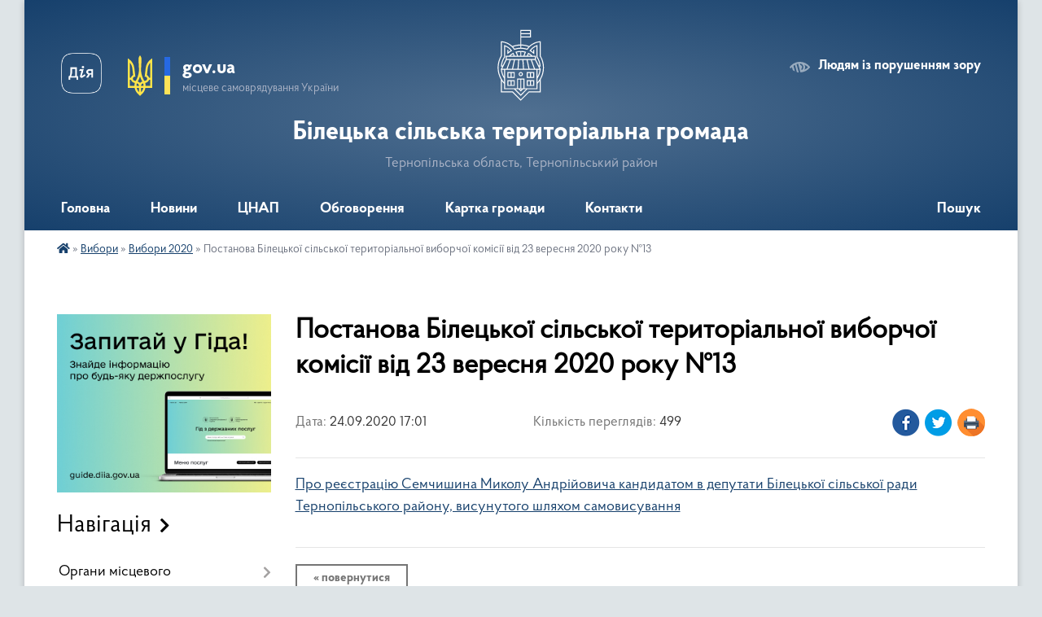

--- FILE ---
content_type: text/html; charset=UTF-8
request_url: https://bilecka-gromada.gov.ua/news/1600973650/
body_size: 21040
content:
<!DOCTYPE html>
<html lang="uk">
<head>
	<!--[if IE]><meta http-equiv="X-UA-Compatible" content="IE=edge"><![endif]-->
	<meta charset="utf-8">
	<meta name="viewport" content="width=device-width, initial-scale=1">
	<!--[if IE]><script>
		document.createElement('header');
		document.createElement('nav');
		document.createElement('main');
		document.createElement('section');
		document.createElement('article');
		document.createElement('aside');
		document.createElement('footer');
		document.createElement('figure');
		document.createElement('figcaption');
	</script><![endif]-->
	<title>Постанова Білецької сільської територіальної виборчої комісії від 23 вересня 2020 року №13 | Білецька сільська територіальна громада Тернопільська область, Тернопільський район</title>
	<meta name="description" content="Про реєстрацію Семчишина Миколу Андрійовича кандидатом в депутати Білецької сільської ради Тернопільського району, висунутого шляхом самовисування">
	<meta name="keywords" content="Постанова, Білецької, сільської, територіальної, виборчої, комісії, від, 23, вересня, 2020, року, №13, |, Білецька, сільська, територіальна, громада, Тернопільська, область,, Тернопільський, район">

	
		<meta property="og:image" content="https://rada.info/upload/gerb/ternopilskiy-rayon.png">
	<meta property="og:image:width" content="145">
	<meta property="og:image:height" content="145">
			<meta property="og:title" content="Постанова Білецької сільської територіальної виборчої комісії від 23 вересня 2020 року №13">
			<meta property="og:description" content="Про реєстрацію Семчишина Миколу Андрійовича кандидатом в депутати Білецької сільської ради Тернопільського району, висунутого шляхом самовисування">
			<meta property="og:type" content="article">
	<meta property="og:url" content="https://bilecka-gromada.gov.ua/news/1600973650/">
		
		<link rel="apple-touch-icon" sizes="57x57" href="https://gromada.org.ua/apple-icon-57x57.png">
	<link rel="apple-touch-icon" sizes="60x60" href="https://gromada.org.ua/apple-icon-60x60.png">
	<link rel="apple-touch-icon" sizes="72x72" href="https://gromada.org.ua/apple-icon-72x72.png">
	<link rel="apple-touch-icon" sizes="76x76" href="https://gromada.org.ua/apple-icon-76x76.png">
	<link rel="apple-touch-icon" sizes="114x114" href="https://gromada.org.ua/apple-icon-114x114.png">
	<link rel="apple-touch-icon" sizes="120x120" href="https://gromada.org.ua/apple-icon-120x120.png">
	<link rel="apple-touch-icon" sizes="144x144" href="https://gromada.org.ua/apple-icon-144x144.png">
	<link rel="apple-touch-icon" sizes="152x152" href="https://gromada.org.ua/apple-icon-152x152.png">
	<link rel="apple-touch-icon" sizes="180x180" href="https://gromada.org.ua/apple-icon-180x180.png">
	<link rel="icon" type="image/png" sizes="192x192"  href="https://gromada.org.ua/android-icon-192x192.png">
	<link rel="icon" type="image/png" sizes="32x32" href="https://gromada.org.ua/favicon-32x32.png">
	<link rel="icon" type="image/png" sizes="96x96" href="https://gromada.org.ua/favicon-96x96.png">
	<link rel="icon" type="image/png" sizes="16x16" href="https://gromada.org.ua/favicon-16x16.png">
	<link rel="manifest" href="https://gromada.org.ua/manifest.json">
	<meta name="msapplication-TileColor" content="#ffffff">
	<meta name="msapplication-TileImage" content="https://gromada.org.ua/ms-icon-144x144.png">
	<meta name="theme-color" content="#ffffff">
	
	
		<meta name="robots" content="">
	
    <link rel="preload" href="https://cdnjs.cloudflare.com/ajax/libs/font-awesome/5.9.0/css/all.min.css" as="style">
	<link rel="stylesheet" href="https://cdnjs.cloudflare.com/ajax/libs/font-awesome/5.9.0/css/all.min.css" integrity="sha512-q3eWabyZPc1XTCmF+8/LuE1ozpg5xxn7iO89yfSOd5/oKvyqLngoNGsx8jq92Y8eXJ/IRxQbEC+FGSYxtk2oiw==" crossorigin="anonymous" referrerpolicy="no-referrer" />

    <link rel="preload" href="//gromada.org.ua/themes/km2/css/styles_vip.css?v=3.34" as="style">
	<link rel="stylesheet" href="//gromada.org.ua/themes/km2/css/styles_vip.css?v=3.34">
	<link rel="stylesheet" href="//gromada.org.ua/themes/km2/css/48445/theme_vip.css?v=1768553067">
	
		<!--[if lt IE 9]>
	<script src="https://oss.maxcdn.com/html5shiv/3.7.2/html5shiv.min.js"></script>
	<script src="https://oss.maxcdn.com/respond/1.4.2/respond.min.js"></script>
	<![endif]-->
	<!--[if gte IE 9]>
	<style type="text/css">
		.gradient { filter: none; }
	</style>
	<![endif]-->

</head>
<body class="">

	<a href="#top_menu" class="skip-link link" aria-label="Перейти до головного меню (Alt+1)" accesskey="1">Перейти до головного меню (Alt+1)</a>
	<a href="#left_menu" class="skip-link link" aria-label="Перейти до бічного меню (Alt+2)" accesskey="2">Перейти до бічного меню (Alt+2)</a>
    <a href="#main_content" class="skip-link link" aria-label="Перейти до головного вмісту (Alt+3)" accesskey="3">Перейти до текстового вмісту (Alt+3)</a>




	
	<div class="wrap">
		
		<header>
			<div class="header_wrap">
				<div class="logo">
					<a href="https://bilecka-gromada.gov.ua/" id="logo" class="form_2">
						<img class="svg" src="//gromada.org.ua/themes/km2/img/logo.svg" alt="Герб Білецька сільська територіальна громада - Тернопільська область, Тернопільський район">
					</a>
				</div>
				<div class="title">
					<div class="slogan_1">Білецька сільська територіальна громада</div>
					<div class="slogan_2">Тернопільська область, Тернопільський район</div>
				</div>
				<div class="gov_ua_block">
					<a class="diia" href="https://diia.gov.ua/" target="_blank" rel="nofollow" title="Державні послуги онлайн"><img src="//gromada.org.ua/themes/km2/img/diia.png" alt="Логотип Diia"></a>
					<img src="//gromada.org.ua/themes/km2/img/gerb.svg" class="gerb" alt="Герб України">
					<span class="devider"></span>
					<div class="title">
						<b>gov.ua</b>
						<span>місцеве самоврядування України</span>
					</div>
				</div>
								<div class="alt_link">
					<a href="#" rel="nofollow" title="Режим високої контастності" onclick="return set_special('efaad51282f130c7c8f3e3f5df2a96d02e73b562');">Людям із порушенням зору</a>
				</div>
								
				<section class="top_nav">
					<nav class="main_menu" id="top_menu">
						<ul>
														<li class="">
								<a href="https://bilecka-gromada.gov.ua/main/"><span>Головна</span></a>
																							</li>
														<li class=" has-sub">
								<a href="https://bilecka-gromada.gov.ua/news/"><span>Новини</span></a>
																<button onclick="return show_next_level(this);" aria-label="Показати підменю"></button>
																								<ul>
																		<li>
										<a href="https://bilecka-gromada.gov.ua/ogoloshennya-14-26-21-20-02-2019/">Оголошення</a>
																													</li>
																										</ul>
															</li>
														<li class=" has-sub">
								<a href="https://bilecka-gromada.gov.ua/cnap-01-54-09-24-01-2021/"><span>ЦНАП</span></a>
																<button onclick="return show_next_level(this);" aria-label="Показати підменю"></button>
																								<ul>
																		<li class="has-sub">
										<a href="https://bilecka-gromada.gov.ua/poslugi-za-kategoriyami-15-43-16-26-01-2021/">ПОСЛУГИ ЗА КАТЕГОРІЯМИ</a>
																				<button onclick="return show_next_level(this);" aria-label="Показати підменю"></button>
																														<ul>
																						<li>
												<a href="https://bilecka-gromada.gov.ua/reestraciya-znyattya-z-reestracii-miscya-prozhivannya-19-59-53-02-04-2021/">РЕЄСТРАЦІЯ / ЗНЯТТЯ З РЕЄСТРАЦІЇ МІСЦЯ ПРОЖИВАННЯ</a>
											</li>
																						<li>
												<a href="https://bilecka-gromada.gov.ua/pasportni-poslugi-vklejuvannya-fotokartki-19-26-43-31-03-2021/">ПАСПОРТНІ ПОСЛУГИ (ВКЛЕЮВАННЯ ФОТОКАРТКИ)</a>
											</li>
																						<li>
												<a href="https://bilecka-gromada.gov.ua/derzhavna-reestraciya-rechovih-prav-na-neruhome-majno-20-01-09-02-04-2021/">ДЕРЖАВНА РЕЄСТРАЦІЯ РЕЧОВИХ ПРАВ НА НЕРУХОМЕ МАЙНО</a>
											</li>
																						<li>
												<a href="https://bilecka-gromada.gov.ua/derzhavna-reestraciya-juridichnih-osib-fizichnih-osib–pidpriemciv-20-01-48-02-04-2021/">ДЕРЖАВНА РЕЄСТРАЦІЯ ЮРИДИЧНИХ ОСІБ, ФІЗИЧНИХ ОСІБ–ПІДПРИЄМЦІВ</a>
											</li>
																						<li>
												<a href="https://bilecka-gromada.gov.ua/derzhavna-reestraciya-zemelnih-dilyanok-ta-nadannya-vidomostej-z-derzhavnogo-zemelnogo-kadastru-19-27-43-31-03-2021/">ДЕРЖАВНА РЕЄСТРАЦІЯ ЗЕМЕЛЬНИХ ДІЛЯНОК ТА НАДАННЯ ВІДОМОСТЕЙ З ДЕРЖАВНОГО ЗЕМЕЛЬНОГО КАДАСТРУ</a>
											</li>
																						<li>
												<a href="https://bilecka-gromada.gov.ua/poslugi-socialnogo-harakteru-19-28-01-31-03-2021/">ПОСЛУГИ СОЦІАЛЬНОГО ХАРАКТЕРУ</a>
											</li>
																						<li>
												<a href="https://bilecka-gromada.gov.ua/zemelni-pitannya-19-28-52-31-03-2021/">ЗЕМЕЛЬНІ ПИТАННЯ</a>
											</li>
																						<li>
												<a href="https://bilecka-gromada.gov.ua/poslugi-miscevogo-znachennya-19-31-06-31-03-2021/">ПОСЛУГИ МІСЦЕВОГО ЗНАЧЕННЯ</a>
											</li>
																						<li>
												<a href="https://bilecka-gromada.gov.ua/derzhavna-reestraciya-aktiv-civilnogo-stanu-19-31-26-31-03-2021/">ДЕРЖАВНА РЕЄСТРАЦІЯ АКТІВ ЦИВІЛЬНОГО СТАНУ</a>
											</li>
																						<li>
												<a href="https://bilecka-gromada.gov.ua/notarialni-dii-scho-vchinyajutsya-posadovimi-osobami-organiv-miscevogo-samovryaduvannya-19-31-51-31-03-2021/">НОТАРІАЛЬНІ ДІЇ, ЩО ВЧИНЯЮТЬСЯ ПОСАДОВИМИ ОСОБАМИ ОРГАНІВ МІСЦЕВОГО САМОВРЯДУВАННЯ</a>
											</li>
																						<li>
												<a href="https://bilecka-gromada.gov.ua/poslugi-u-sferi-simi-molodi-ta-sportu-19-32-10-31-03-2021/">ПОСЛУГИ У СФЕРІ СІМ'Ї, МОЛОДІ ТА СПОРТУ</a>
											</li>
																						<li>
												<a href="https://bilecka-gromada.gov.ua/perelik-administrativnih-poslug-scho-nadajutsya-na-peresuvnomu-viddalenomu-robochomu-misci-administratora-15-47-47-06-03-2025/">ПЕРЕЛІК АДМІНІСТРАТИВНИХ ПОСЛУГ, ЩО НАДАЮТЬСЯ НА ПЕРЕСУВНОМУ ВІДДАЛЕНОМУ РОБОЧОМУ МІСЦІ АДМІНІСТРАТОРА</a>
											</li>
																																</ul>
																			</li>
																		<li class="has-sub">
										<a href="https://bilecka-gromada.gov.ua/kontakti-ta-grafik-roboti-15-43-47-26-01-2021/">КОНТАКТИ ТА ГРАФІК РОБОТИ</a>
																				<button onclick="return show_next_level(this);" aria-label="Показати підменю"></button>
																														<ul>
																						<li>
												<a href="https://bilecka-gromada.gov.ua/selo-bila-16-30-30-30-03-2021/">село Біла</a>
											</li>
																						<li>
												<a href="https://bilecka-gromada.gov.ua/selo-velikij-glibochok-16-31-47-30-03-2021/">село Великий Глибочок</a>
											</li>
																						<li>
												<a href="https://bilecka-gromada.gov.ua/selo-ivachiv-dolishnij-16-32-24-30-03-2021/">село Івачів Долішній</a>
											</li>
																						<li>
												<a href="https://bilecka-gromada.gov.ua/selo-igrovicya-16-32-46-30-03-2021/">село Ігровиця</a>
											</li>
																						<li>
												<a href="https://bilecka-gromada.gov.ua/selo-mshanec-16-33-09-30-03-2021/">село Мшанець</a>
											</li>
																																</ul>
																			</li>
																		<li class="has-sub">
										<a href="https://bilecka-gromada.gov.ua/dokumenti-15-44-11-26-01-2021/">ІНФОРМАЦІЯ</a>
																				<button onclick="return show_next_level(this);" aria-label="Показати підменю"></button>
																														<ul>
																						<li>
												<a href="https://bilecka-gromada.gov.ua/dokumenti-16-09-05-30-03-2021/">Документи</a>
											</li>
																						<li>
												<a href="https://bilecka-gromada.gov.ua/struktura-16-10-45-30-03-2021/">Структура</a>
											</li>
																						<li>
												<a href="https://bilecka-gromada.gov.ua/novini-16-12-42-30-03-2021/">Новини</a>
											</li>
																						<li>
												<a href="https://bilecka-gromada.gov.ua/korisna-informaciya-16-13-14-30-03-2021/">Корисна інформація</a>
											</li>
																																</ul>
																			</li>
																		<li>
										<a href="https://bilecka-gromada.gov.ua/rekviziti-splati-16-06-15-26-01-2021/">РЕКВІЗИТИ СПЛАТИ</a>
																													</li>
																										</ul>
															</li>
														<li class="">
								<a href="https://bilecka-gromada.gov.ua/obgovorennya-13-42-55-02-07-2019/"><span>Обговорення</span></a>
																							</li>
														<li class=" has-sub">
								<a href="https://bilecka-gromada.gov.ua/structure/"><span>Картка громади</span></a>
																<button onclick="return show_next_level(this);" aria-label="Показати підменю"></button>
																								<ul>
																		<li>
										<a href="https://bilecka-gromada.gov.ua/pasport-gromadi-11-46-52-26-05-2020/">Паспорт громади</a>
																													</li>
																										</ul>
															</li>
														<li class="">
								<a href="https://bilecka-gromada.gov.ua/feedback/"><span>Контакти</span></a>
																							</li>
																				</ul>
					</nav>
					&nbsp;
					<button class="menu-button" id="open-button"><i class="fas fa-bars"></i> Меню сайту</button>
					<a href="https://bilecka-gromada.gov.ua/search/" rel="nofollow" class="search_button">Пошук</a>
				</section>
				
			</div>
		</header>
				
		<section class="bread_crumbs">
		<div xmlns:v="http://rdf.data-vocabulary.org/#"><a href="https://bilecka-gromada.gov.ua/" title="Головна сторінка"><i class="fas fa-home"></i></a> &raquo; <a href="https://bilecka-gromada.gov.ua/vibori-21-48-35-07-09-2020/">Вибори</a> &raquo; <a href="https://bilecka-gromada.gov.ua/vibori-2020-21-54-12-07-09-2020/" aria-current="page">Вибори 2020</a>  &raquo; <span>Постанова Білецької сільської територіальної виборчої комісії від 23 вересня 2020 року №13</span></div>
	</section>
	
	<section class="center_block">
		<div class="row">
			<div class="grid-25 fr">
				<aside>
				
										<div class="diia_guide">
						<a href="https://guide.diia.gov.ua/" rel="nofollow" target="_blank" title="Гід державних послуг"><img src="https://gromada.org.ua/upload/diia_guide.jpg" alt="Банер - гід державних послуг"></a>
					</div>
									
										<div class="sidebar_title">Навігація</div>
										
					<nav class="sidebar_menu" id="left_menu">
						<ul>
														<li class=" has-sub">
								<a href="https://bilecka-gromada.gov.ua/organi-miscevogo-samovryaduvannya-16-53-41-26-05-2020/"><span>Органи місцевого самоврядування</span></a>
																<button onclick="return show_next_level(this);" aria-label="Показати підменю"></button>
																								<ul>
																		<li class=" has-sub">
										<a href="https://bilecka-gromada.gov.ua/aparat-upravlinnya-16-56-13-26-05-2020/"><span>Апарат управління</span></a>
																				<button onclick="return show_next_level(this);" aria-label="Показати підменю"></button>
																														<ul>
																						<li><a href="https://bilecka-gromada.gov.ua/silskij-golova-11-36-00-26-02-2019/"><span>Сільський голова</span></a></li>
																						<li><a href="https://bilecka-gromada.gov.ua/zastupnik-silskogo-golovi-17-08-17-26-05-2020/"><span>Заступник сільського голови</span></a></li>
																						<li><a href="https://bilecka-gromada.gov.ua/sekretar-silskoi-radi-17-08-50-26-05-2020/"><span>Секретар сільської ради</span></a></li>
																						<li><a href="https://bilecka-gromada.gov.ua/starosti-17-10-17-26-05-2020/"><span>Старости</span></a></li>
																																</ul>
																			</li>
																		<li class=" has-sub">
										<a href="https://bilecka-gromada.gov.ua/viddili-bileckoi-silskoi-radi-17-04-22-26-05-2020/"><span>Відділи Білецької сільської ради</span></a>
																				<button onclick="return show_next_level(this);" aria-label="Показати підменю"></button>
																														<ul>
																						<li><a href="https://bilecka-gromada.gov.ua/viddil-finansovogo-zabezpechennnya-ta-buhgalterskogo-obliku-17-10-53-26-05-2020/"><span>Фінансовий відділ</span></a></li>
																						<li><a href="https://bilecka-gromada.gov.ua/viddil-zagalnoi-ta-organizacijnoi-roboti-17-11-14-26-05-2020/"><span>Відділ загальної та організаційної роботи</span></a></li>
																						<li><a href="https://bilecka-gromada.gov.ua/viddil-zemelnih-vidnosin-ta-blagoustroju-17-11-52-26-05-2020/"><span>Відділ земельних відносин, архітектури та містобудування</span></a></li>
																						<li><a href="https://bilecka-gromada.gov.ua/viddil-zemelnih-vidnosin-ta-blagoustroju-17-12-20-26-05-2020/"><span>Відділ юридичного забезпечення та кадрової роботи</span></a></li>
																						<li><a href="https://bilecka-gromada.gov.ua/viddil-osviti-17-13-42-26-05-2020/"><span>Відділ освіти</span></a></li>
																						<li><a href="https://bilecka-gromada.gov.ua/viddil-kulturi-turizmu-ta-ohoroni-kulturnoi-spadschini-17-14-39-26-05-2020/"><span>Відділ культури, туризму та охорони культурної спадщини</span></a></li>
																						<li><a href="https://bilecka-gromada.gov.ua/viddil-buhgalterskogo-obliku-ekonomichnogo-rozvitku-ta-investicij-09-54-11-16-08-2023/"><span>Відділ бухгалтерського обліку, економічного розвитку та інвестицій</span></a></li>
																																</ul>
																			</li>
																		<li class="">
										<a href="https://bilecka-gromada.gov.ua/deputatskij-korpus-22-41-45-28-01-2019/"><span>Депутатський корпус</span></a>
																													</li>
																		<li class="">
										<a href="https://bilecka-gromada.gov.ua/vikonavchij-komitet-11-02-15-06-02-2019/"><span>Виконавчий комітет</span></a>
																													</li>
																		<li class="">
										<a href="https://bilecka-gromada.gov.ua/organizacijna-struktura-otg-17-06-17-26-05-2020/"><span>Організаційна структура ТГ</span></a>
																													</li>
																										</ul>
															</li>
														<li class="">
								<a href="https://bilecka-gromada.gov.ua/docs/"><span>Документи</span></a>
																							</li>
														<li class=" has-sub">
								<a href="https://bilecka-gromada.gov.ua/sesiya-17-50-29-26-05-2020/"><span>Сесія</span></a>
																<button onclick="return show_next_level(this);" aria-label="Показати підменю"></button>
																								<ul>
																		<li class=" has-sub">
										<a href="https://bilecka-gromada.gov.ua/rishennya-sesij-silskoi-radi-10-54-35-28-05-2020/"><span>Рішення сесій сільської ради</span></a>
																				<button onclick="return show_next_level(this);" aria-label="Показати підменю"></button>
																														<ul>
																						<li><a href="https://bilecka-gromada.gov.ua/1-sesiya-viii-sklikannya-14-02-10-11-12-2020/"><span>1 сесія VIIІ скликання</span></a></li>
																						<li><a href="https://bilecka-gromada.gov.ua/2-sesiya-bileckoi-silskoi-radi-viii-sklikannya-14-03-01-11-12-2020/"><span>2 сесія VIIІ скликання</span></a></li>
																						<li><a href="https://bilecka-gromada.gov.ua/3-sesiya-viii-sklikannya-14-03-46-11-12-2020/"><span>3 сесія VIIІ скликання</span></a></li>
																						<li><a href="https://bilecka-gromada.gov.ua/4-sesiya-viii-sklikannya-19-55-20-23-01-2021/"><span>4 сесія VIIІ скликання</span></a></li>
																						<li><a href="https://bilecka-gromada.gov.ua/5-sesiya-viii-sklikannya-19-55-58-23-01-2021/"><span>5 сесія VIIІ скликання</span></a></li>
																						<li><a href="https://bilecka-gromada.gov.ua/16-sesiya-viii-sklikannya-10-16-03-21-07-2021/"><span>16  сесія VIII скликання</span></a></li>
																						<li><a href="https://bilecka-gromada.gov.ua/5-sesiya-bileckoi-silskoi-radi-viii-sklikannya-14-25-11-07-02-2021/"><span>6 сесія VIIІ скликання</span></a></li>
																						<li><a href="https://bilecka-gromada.gov.ua/7-sesiya-viii-sklikannya-14-34-52-07-02-2021/"><span>7 сесія VIIІ скликання</span></a></li>
																						<li><a href="https://bilecka-gromada.gov.ua/8-sesiya-viii-sklikannya-12-45-36-30-03-2021/"><span>8 сесія VIII скликання</span></a></li>
																						<li><a href="https://bilecka-gromada.gov.ua/9-sesiya-viii-sklikannya-12-48-04-30-03-2021/"><span>9 сесія VIII скликання</span></a></li>
																						<li><a href="https://bilecka-gromada.gov.ua/10-sesiya-viii-sklikannya-11-01-01-12-05-2021/"><span>10 сесія VIII скликання</span></a></li>
																						<li><a href="https://bilecka-gromada.gov.ua/11-sesiya-viii-sklikannya-11-03-43-12-05-2021/"><span>11 сесія VIII скликання</span></a></li>
																						<li><a href="https://bilecka-gromada.gov.ua/12-sesiya-viii-sklikannya-11-05-37-21-05-2021/"><span>12 сесія VIII скликання</span></a></li>
																						<li><a href="https://bilecka-gromada.gov.ua/13-sesiya-viii-sklikannya-11-07-17-21-05-2021/"><span>13 сесія VIII скликання</span></a></li>
																						<li><a href="https://bilecka-gromada.gov.ua/14-sesiya-viii-sklikannya-10-34-02-01-06-2021/"><span>14 сесія VIII скликання</span></a></li>
																						<li><a href="https://bilecka-gromada.gov.ua/15-sesiya-viii-sklikannya-12-08-09-29-06-2021/"><span>15  сесія VIII скликання</span></a></li>
																																</ul>
																			</li>
																		<li class="">
										<a href="https://bilecka-gromada.gov.ua/proekti-rishen-sesii-silskoi-radi-10-57-37-28-05-2020/"><span>Проєкти рішень сесій  ради</span></a>
																													</li>
																		<li class="">
										<a href="https://bilecka-gromada.gov.ua/proekti-poryadkiv-dennih-sesij-radi-12-04-12-28-05-2020/"><span>Проєкти порядків денних сесій ради</span></a>
																													</li>
																		<li class="">
										<a href="https://bilecka-gromada.gov.ua/protokoli-sesij-radi-12-06-14-28-05-2020/"><span>Протоколи сесій ради</span></a>
																													</li>
																		<li class=" has-sub">
										<a href="https://bilecka-gromada.gov.ua/poimenne-golosuvannya-deputativ-radi-12-10-54-28-05-2020/"><span>Поіменне голосування депутатів ради</span></a>
																				<button onclick="return show_next_level(this);" aria-label="Показати підменю"></button>
																														<ul>
																						<li><a href="https://bilecka-gromada.gov.ua/poimenne-golosuvannya-deputativ-bileckoi-silskoi-radi-viii-sklikannya-16-32-29-17-12-2020/"><span>Поіменне голосування депутатів Білецької сільської ради VIII скликання</span></a></li>
																						<li><a href="https://bilecka-gromada.gov.ua/poimenne-golosuvannya-deputativ-bileckoi-silskoi-radi-somogo-sklikannya-16-19-57-17-12-2020/"><span>Поіменне голосування депутатів Білецької сільської ради VII скликання</span></a></li>
																																</ul>
																			</li>
																		<li class="">
										<a href="https://bilecka-gromada.gov.ua/postijni-komisii-radi-12-38-01-28-05-2020/"><span>Постійні комісії ради</span></a>
																													</li>
																		<li class="">
										<a href="https://bilecka-gromada.gov.ua/plan-roboti-sesiij-bileckoi-silskoi-radi-12-41-36-28-05-2020/"><span>План роботи сесій Білецької сільської ради</span></a>
																													</li>
																		<li class=" has-sub">
										<a href="https://bilecka-gromada.gov.ua/video-translyacij-sesij-bileckoi-silskoi-radi-13-41-42-28-05-2020/"><span>Відео трансляцій сесій Білецької сільської ради</span></a>
																				<button onclick="return show_next_level(this);" aria-label="Показати підменю"></button>
																														<ul>
																						<li><a href="https://bilecka-gromada.gov.ua/video-translyacij-sesij-viii-sklikannya-09-57-57-18-11-2020/"><span>Відео трансляцій сесій VIII скликання</span></a></li>
																																</ul>
																			</li>
																		<li class="">
										<a href="https://bilecka-gromada.gov.ua/reglament-bileckoi-silskoi-radi-13-50-51-28-05-2020/"><span>Регламент Білецької сільської ради</span></a>
																													</li>
																										</ul>
															</li>
														<li class=" has-sub">
								<a href="https://bilecka-gromada.gov.ua/deputati-17-50-46-26-05-2020/"><span>Депутати</span></a>
																<button onclick="return show_next_level(this);" aria-label="Показати підменю"></button>
																								<ul>
																		<li class="">
										<a href="https://bilecka-gromada.gov.ua/deputatskij-korpus-08-57-54-20-11-2020/"><span>Депутатський корпус</span></a>
																													</li>
																		<li class="">
										<a href="https://bilecka-gromada.gov.ua/viborchi-okrugi-09-05-33-20-11-2020/"><span>Виборчі округи</span></a>
																													</li>
																		<li class=" has-sub">
										<a href="https://bilecka-gromada.gov.ua/deputatski-komisii-16-26-27-18-06-2020/"><span>Депутатські комісії</span></a>
																				<button onclick="return show_next_level(this);" aria-label="Показати підменю"></button>
																														<ul>
																						<li><a href="https://bilecka-gromada.gov.ua/postijna-komisiya-z-pitan-prav-ljudini-zakonnosti-z-deputatskoi-diyalnosti-etiki-ta-reglamentu-14-58-40-22-06-2020/"><span>Постійна комісія з питань законності, депутатської етики та регламенту, розвитку місцевого самоврядування, освіти, культури, духовності, сім’ї, молоді та спорту, охорони здоров’я та соціального захисту</span></a></li>
																						<li><a href="https://bilecka-gromada.gov.ua/postijna-komisiya-z-pitan-finansiv-bjudzhetu-planuvannya-socialnoekonomichnogo-rozvitku-investicij-ta-mizhnarodnogo-spivrobitnictva-14-59-02-22-06-202/"><span>Постійна комісія з питань земельних відносин, архітектури, будівництва, екології та охорони навколишнього природного середовища</span></a></li>
																						<li><a href="https://bilecka-gromada.gov.ua/postijna-komisiya-z-pitan-komunalnoi-vlasnosti-zhitlovo-komunalnogo-gospodarstva-energozberezhennya-ta-transportu-14-59-51-22-06-2020/"><span>Постійна комісія з питань бюджету, фінансів, планування соціально-економічного розвитку, житлово-комунального господарства, комунальної власності, благоустрою, транспорту, регуляторної політики, підприємництва та торгівлі</span></a></li>
																																</ul>
																			</li>
																		<li class=" has-sub">
										<a href="https://bilecka-gromada.gov.ua/video-translyacij-zasidan-postijnih-komisij-bileckoi-silskoi-radi-16-28-40-18-06-2020/"><span>Відео архів трансляцій засідань постійних комісій Білецької сільської ради</span></a>
																				<button onclick="return show_next_level(this);" aria-label="Показати підменю"></button>
																														<ul>
																						<li><a href="https://bilecka-gromada.gov.ua/postijna-komisiya-bileckoi-silskoi-radi-z-pitan-zakonnosti-deputatskoi-etiki-ta-reglamentu-rozvitku-miscevogo-samovryaduvannya-osviti-kultur-14-49-17-/"><span>Постійна комісія Білецької сільської ради з питань законності, депутатської етики та регламенту, розвитку місцевого самоврядування, освіти, культури, духовності, сім’ї, молоді та спорту, охорони здоров’я та соціального захисту</span></a></li>
																						<li><a href="https://bilecka-gromada.gov.ua/postijna-komisiya-bileckoi-silskoi-radi-z-pitan-zemelnih-vidnosin-arhitekturi-budivnictva-ekologii-ta-ohoroni-navkolishnogo-prirodnogo-sered-11-58-05-/"><span>Постійна комісія Білецької сільської ради з питань земельних відносин, архітектури, будівництва, екології та охорони навколишнього природного середовища</span></a></li>
																						<li><a href="https://bilecka-gromada.gov.ua/postijna-komisiya-bileckoi-silskoi-radi-z-pitan-bjudzhetu-finansiv-planuvannya-socialnoekonomichnogo-rozvitku-zhitlovokomunalnogo-gospodarst-11-58-53-/"><span>Постійна комісія Білецької сільської ради з питань бюджету, фінансів, планування соціально-економічного розвитку, житлово-комунального господарства, комунальної власності, благоустрою, транспорту, регуляторної політики, підприємництва та торгівлі</span></a></li>
																																</ul>
																			</li>
																		<li class="">
										<a href="https://bilecka-gromada.gov.ua/deputatski-zapiti-09-06-16-20-11-2020/"><span>Депутатські запити</span></a>
																													</li>
																		<li class="">
										<a href="https://bilecka-gromada.gov.ua/deklaracii-deputativ-09-10-38-20-11-2020/"><span>Декларації депутатів</span></a>
																													</li>
																		<li class="">
										<a href="https://bilecka-gromada.gov.ua/grafik-zvituvannya-deputativ-09-11-04-20-11-2020/"><span>Графік звітування депутатів</span></a>
																													</li>
																										</ul>
															</li>
														<li class=" has-sub">
								<a href="https://bilecka-gromada.gov.ua/vikonavchij-komitet-17-51-18-26-05-2020/"><span>Виконавчий комітет</span></a>
																<button onclick="return show_next_level(this);" aria-label="Показати підменю"></button>
																								<ul>
																		<li class=" has-sub">
										<a href="https://bilecka-gromada.gov.ua/rishennya-vikonavchogo-komitetu-09-49-15-11-06-2020/"><span>Рішення виконавчого комітету</span></a>
																				<button onclick="return show_next_level(this);" aria-label="Показати підменю"></button>
																														<ul>
																						<li><a href="https://bilecka-gromada.gov.ua/zasidannya-24-listopada-2020-roku-16-54-33-07-02-2021/"><span>Засідання 24 листопада 2020 року</span></a></li>
																						<li><a href="https://bilecka-gromada.gov.ua/zasidannya-14-grudnya-2020-roku-16-55-41-07-02-2021/"><span>Засідання 14 грудня 2020 року</span></a></li>
																						<li><a href="https://bilecka-gromada.gov.ua/zasidannya-21-sichnya-2021-roku-16-56-29-07-02-2021/"><span>Засідання 21 січня 2021 року</span></a></li>
																						<li><a href="https://bilecka-gromada.gov.ua/zasidannya-09-ljutogo-2021-roku-14-31-09-13-05-2021/"><span>Засідання 09 лютого  2021 року</span></a></li>
																						<li><a href="https://bilecka-gromada.gov.ua/zasidannya-11-bereznya-2021-roku-14-32-59-13-05-2021/"><span>Засідання 11 березня 2021 року</span></a></li>
																						<li><a href="https://bilecka-gromada.gov.ua/zasidannya-23-bereznya-2021-roku-14-34-15-13-05-2021/"><span>Засідання 23 березня 2021 року</span></a></li>
																						<li><a href="https://bilecka-gromada.gov.ua/zasidannya-07-kvitnya-2021-roku-14-35-32-13-05-2021/"><span>Засідання 07 квітня 2021 року</span></a></li>
																						<li><a href="https://bilecka-gromada.gov.ua/zasidannya-23-kvitnya-2021-roku-14-36-47-13-05-2021/"><span>Засідання 23 квітня 2021 року</span></a></li>
																																</ul>
																			</li>
																		<li class="">
										<a href="https://bilecka-gromada.gov.ua/proekti-rishen-vikonavchogo-komitetu-09-50-08-11-06-2020/"><span>Проєкти рішень виконавчого комітету</span></a>
																													</li>
																		<li class="">
										<a href="https://bilecka-gromada.gov.ua/poryadok-dennij-zasidan-vikonavchogo-komitetu-09-53-11-11-06-2020/"><span>Порядок денний засідань виконавчого комітету</span></a>
																													</li>
																		<li class="">
										<a href="https://bilecka-gromada.gov.ua/protokoli-zasidannya-vikonavchogo-komitetu-09-53-55-11-06-2020/"><span>Протоколи засідань виконавчого комітету</span></a>
																													</li>
																		<li class="">
										<a href="https://bilecka-gromada.gov.ua/sklad-vikonavchogo-komitetu-09-56-43-11-06-2020/"><span>Склад виконавчого комітету</span></a>
																													</li>
																		<li class="">
										<a href="https://bilecka-gromada.gov.ua/reglament-vikonavchogo-komitetu-09-58-42-11-06-2020/"><span>Регламент виконавчого комітету</span></a>
																													</li>
																		<li class="">
										<a href="https://bilecka-gromada.gov.ua/video-arhiv-translyacij-zasidan-vikonavchogo-komitetu-bileckoi-silskoi-radi-10-38-45-12-06-2020/"><span>Відео архів трансляцій засідань виконавчого комітету Білецької сільської ради</span></a>
																													</li>
																										</ul>
															</li>
														<li class=" has-sub">
								<a href="https://bilecka-gromada.gov.ua/publichna-informaciya-17-50-03-26-05-2020/"><span>Публічна інформація</span></a>
																<button onclick="return show_next_level(this);" aria-label="Показати підменю"></button>
																								<ul>
																		<li class="">
										<a href="https://bilecka-gromada.gov.ua/statut-bileckoi-teritorialnoi-gromadi-10-19-03-08-06-2021/"><span>Статут Білецької територіальної громади</span></a>
																													</li>
																		<li class="">
										<a href="https://bilecka-gromada.gov.ua/konkursi-na-zamischennya-vakantnih-posad-kerivnikiv-komunalni-zakladiv-bileckoi-silskoi-radi-14-54-35-20-08-2021/"><span>Конкурси на заміщення вакантних посад керівників комунальни закладів Білецької сільської ради</span></a>
																													</li>
																		<li class="">
										<a href="https://bilecka-gromada.gov.ua/konkursi-na-zamischennya-vakantnih-posad-sluzhbi-v-oms-08-12-11-09-04-2021/"><span>Конкурси на заміщення вакантних посад служби в ОМС</span></a>
																													</li>
																										</ul>
															</li>
														<li class="">
								<a href="https://bilecka-gromada.gov.ua/stavki-miscevih-podatkiv-ta-zboriv-22-38-04-09-10-2022/"><span>Місцеві податки та збори</span></a>
																							</li>
														<li class=" has-sub">
								<a href="https://bilecka-gromada.gov.ua/derzhavna-reestraciya-11-03-36-16-05-2019/"><span>Державна реєстрація</span></a>
																<button onclick="return show_next_level(this);" aria-label="Показати підменю"></button>
																								<ul>
																		<li class="">
										<a href="https://bilecka-gromada.gov.ua/rekviziti-dlya-oplati-11-05-14-16-05-2019/"><span>Реквізити для оплати</span></a>
																													</li>
																		<li class="">
										<a href="https://bilecka-gromada.gov.ua/grafik-roboti-11-05-35-16-05-2019/"><span>Графік роботи</span></a>
																													</li>
																										</ul>
															</li>
														<li class=" has-sub">
								<a href="https://bilecka-gromada.gov.ua/komunalne-majno-bileckoi-silskoi-radi-09-52-11-10-11-2021/"><span>КОМУНАЛЬНЕ МАЙНО БІЛЕЦЬКОЇ СІЛЬСЬКОЇ РАДИ</span></a>
																<button onclick="return show_next_level(this);" aria-label="Показати підменю"></button>
																								<ul>
																		<li class="">
										<a href="https://bilecka-gromada.gov.ua/komunalne-majno-bileckoi-silskoi-radi-yake-pidlyagae-privatizacii-09-52-54-10-11-2021/"><span>Перелік комунального майна Білецької сільської ради, яке підлягає приватизації у 2021 році</span></a>
																													</li>
																		<li class="">
										<a href="https://bilecka-gromada.gov.ua/komunalne-majno-bileckoi-silskoi-radi-yake-pidlyagae-orendi-09-53-44-10-11-2021/"><span>Перелік комунального майна Білецької сільської ради, яке підлягає оренді у 2021 році</span></a>
																													</li>
																										</ul>
															</li>
														<li class=" has-sub">
								<a href="https://bilecka-gromada.gov.ua/adresnij-reestr-ta-mistobudivni-umovi-j-obmezhennya-16-57-15-17-02-2020/"><span>Адресний реєстр та містобудівні умови й обмеження</span></a>
																<button onclick="return show_next_level(this);" aria-label="Показати підменю"></button>
																								<ul>
																		<li class="">
										<a href="https://bilecka-gromada.gov.ua/adresnij-reestr-17-05-19-07-02-2021/"><span>Адресний реєстр</span></a>
																													</li>
																										</ul>
															</li>
														<li class=" has-sub">
								<a href="https://bilecka-gromada.gov.ua/bjudzhet-14-57-18-04-02-2019/"><span>БЮДЖЕТ ТГ</span></a>
																<button onclick="return show_next_level(this);" aria-label="Показати підменю"></button>
																								<ul>
																		<li class="">
										<a href="https://bilecka-gromada.gov.ua/bjudzhet-2021-21-35-46-11-01-2021/"><span>Бюджет 2021</span></a>
																													</li>
																		<li class="">
										<a href="https://bilecka-gromada.gov.ua/bjudzhet-2020-10-16-16-27-01-2020/"><span>Бюджет 2020</span></a>
																													</li>
																		<li class="">
										<a href="https://bilecka-gromada.gov.ua/bjudzhet-2019-14-35-06-10-04-2019/"><span>Бюджет 2019</span></a>
																													</li>
																		<li class="">
										<a href="https://bilecka-gromada.gov.ua/zarobitnya-plata-14-30-36-09-04-2020/"><span>Інформація по фонду виплати заробітної плати</span></a>
																													</li>
																		<li class=" has-sub">
										<a href="https://bilecka-gromada.gov.ua/pasporti-bjudzhetnih-program-15-37-30-02-03-2021/"><span>Паспорти бюджетних програм</span></a>
																				<button onclick="return show_next_level(this);" aria-label="Показати підменю"></button>
																														<ul>
																						<li><a href="https://bilecka-gromada.gov.ua/zvit-pro-vikonannya-pasportiv-bjudzhetnih-program-za-2021-rik-09-55-01-29-04-2022/"><span>Звіт про виконання паспортів бюджетних програм за 2021 рік</span></a></li>
																																</ul>
																			</li>
																		<li class="">
										<a href="https://bilecka-gromada.gov.ua/bjudzhet-2023-17-07-44-31-12-2022/"><span>Бюджет 2023</span></a>
																													</li>
																		<li class="">
										<a href="https://bilecka-gromada.gov.ua/bjudzhet-2026-15-05-42-07-01-2026/"><span>Бюджет 2026</span></a>
																													</li>
																		<li class="">
										<a href="https://bilecka-gromada.gov.ua/bjudzhet-2025-23-04-26-27-12-2024/"><span>Бюджет 2025</span></a>
																													</li>
																		<li class="">
										<a href="https://bilecka-gromada.gov.ua/bjudzhet-2024-11-13-08-31-12-2023/"><span>Бюджет 2024</span></a>
																													</li>
																		<li class="">
										<a href="https://bilecka-gromada.gov.ua/bjudzhet-2022-22-17-25-09-10-2022/"><span>Бюджет 2022</span></a>
																													</li>
																										</ul>
															</li>
														<li class="">
								<a href="https://bilecka-gromada.gov.ua/socialni-videoroliki-16-25-27-22-12-2025/"><span>Соціальні відеоролики</span></a>
																							</li>
														<li class="">
								<a href="https://bilecka-gromada.gov.ua/oficerryatuvalnik-gromadi-12-53-20-28-10-2025/"><span>Офіцер-рятувальник громади</span></a>
																							</li>
														<li class="">
								<a href="https://bilecka-gromada.gov.ua/povidomlennya-pro-namir-otrimati-dozvil-na-vikidi-zabrudnjujuchih-rechovin-v-atmosferne-povitrya-stacionarnimi-dzherelami-13-05-21-12-11-2025/"><span>Повідомлення про намір отримати дозвіл на викиди забруднюючих речовин в атмосферне повітря стаціонарними джерелами</span></a>
																							</li>
														<li class="">
								<a href="https://bilecka-gromada.gov.ua/policejski-oficeri-gromadi-10-41-47-12-12-2024/"><span>Поліцейські офіцери громади</span></a>
																							</li>
														<li class=" has-sub">
								<a href="https://bilecka-gromada.gov.ua/komisiya-z-pitan-tehnogennoekologichnoi-bezpeki-ta-nadzvichajnih-situacij-22-46-32-07-05-2023/"><span>Комісія з питань техногенно-екологічної безпеки та надзвичайних ситуацій</span></a>
																<button onclick="return show_next_level(this);" aria-label="Показати підменю"></button>
																								<ul>
																		<li class="">
										<a href="https://bilecka-gromada.gov.ua/protokoli-komisij-22-47-33-07-05-2023/"><span>Протоколи комісій</span></a>
																													</li>
																										</ul>
															</li>
														<li class=" has-sub">
								<a href="https://bilecka-gromada.gov.ua/golova-gromadi-20-51-55-27-03-2023/"><span>ГОЛОВА ГРОМАДИ</span></a>
																<button onclick="return show_next_level(this);" aria-label="Показати підменю"></button>
																								<ul>
																		<li class="">
										<a href="https://bilecka-gromada.gov.ua/zvit-bileckogo-silskogo-golovi-za-2024-rik-11-41-20-13-03-2025/"><span>Звіт Білецького сільського голови за 2024 рік</span></a>
																													</li>
																		<li class="">
										<a href="https://bilecka-gromada.gov.ua/zvit-bileckogo-silskogo-golovi-za-2023-rik-16-54-56-09-02-2024/"><span>Звіт Білецького сільського голови за 2023 рік</span></a>
																													</li>
																		<li class="">
										<a href="https://bilecka-gromada.gov.ua/zvit-golovi-gromadi-za-2022-rik-20-44-42-28-03-2023/"><span>ЗВІТ ГОЛОВИ ГРОМАДИ ЗА 2022 РІК</span></a>
																													</li>
																										</ul>
															</li>
														<li class=" has-sub">
								<a href="https://bilecka-gromada.gov.ua/viddil-kulturi-turizmu-ta-ohoroni-kulturnoi-spadschini-12-44-15-09-02-2023/"><span>Відділ культури, туризму та охорони культурної спадщини</span></a>
																<button onclick="return show_next_level(this);" aria-label="Показати підменю"></button>
																								<ul>
																		<li class="">
										<a href="https://bilecka-gromada.gov.ua/publichni-zakupivli-11-56-26-03-07-2025/"><span>Публічні закупівлі</span></a>
																													</li>
																		<li class="">
										<a href="https://bilecka-gromada.gov.ua/novini-20-11-17-03-04-2023/"><span>Новини</span></a>
																													</li>
																										</ul>
															</li>
														<li class="">
								<a href="https://bilecka-gromada.gov.ua/viddil-zemelnih-vidnosin-arhitekturi-ta-mistobuduvannya-12-39-46-17-08-2023/"><span>Відділ земельних відносин, архітектури та містобудування</span></a>
																							</li>
														<li class=" has-sub">
								<a href="https://bilecka-gromada.gov.ua/zvernennya-gromadyan-09-22-51-29-03-2019/"><span>Звернення громадян</span></a>
																<button onclick="return show_next_level(this);" aria-label="Показати підменю"></button>
																								<ul>
																		<li class="">
										<a href="https://bilecka-gromada.gov.ua/grafik-prijomu-09-24-12-29-03-2019/"><span>Графік прийому</span></a>
																													</li>
																		<li class="">
										<a href="https://bilecka-gromada.gov.ua/zrazki-dokumentiv-13-25-08-07-03-2019/"><span>Зразки документів</span></a>
																													</li>
																										</ul>
															</li>
														<li class=" has-sub">
								<a href="https://bilecka-gromada.gov.ua/e-konsultacii-21-52-08-20-12-2022/"><span>Е-демократія</span></a>
																<button onclick="return show_next_level(this);" aria-label="Показати підменю"></button>
																								<ul>
																		<li class="">
										<a href="https://bilecka-gromada.gov.ua/vebplatforma-edem-20-37-37-27-02-2023/"><span>Веб-платформа e-DEM</span></a>
																													</li>
																		<li class="">
										<a href="https://bilecka-gromada.gov.ua/bjudzhet-uchasti-gromadskij-bjudzhet-20-38-11-27-02-2023/"><span>Бюджет участі (громадський бюджет)</span></a>
																													</li>
																		<li class="">
										<a href="https://bilecka-gromada.gov.ua/ekonsultacii-20-38-37-27-02-2023/"><span>е-консультації</span></a>
																													</li>
																										</ul>
															</li>
														<li class="">
								<a href="https://bilecka-gromada.gov.ua/programa-vidnovidim-15-20-15-23-10-2023/"><span>Програма «ВідновиДІМ»</span></a>
																							</li>
														<li class=" has-sub">
								<a href="https://bilecka-gromada.gov.ua/sektor-sluzhbi-u-spravah-ditej-15-25-55-11-09-2023/"><span>Сектор служби у справах дітей</span></a>
																<button onclick="return show_next_level(this);" aria-label="Показати підменю"></button>
																								<ul>
																		<li class="">
										<a href="https://bilecka-gromada.gov.ua/ozdorovlennya-ditej-pilgovih-kategorij-naselnnya-bileckoi-teritorialnoi-gromadi-15-46-19-24-04-2025/"><span>Оздоровлення дітей пільгових категорій населення Білецької територіальної громади</span></a>
																													</li>
																		<li class="">
										<a href="https://bilecka-gromada.gov.ua/poslugi-dlya-gromadyan-10-29-57-03-01-2025/"><span>Послуги для громадян</span></a>
																													</li>
																		<li class="">
										<a href="https://bilecka-gromada.gov.ua/komisiya-z-pitan-zahistu-prav-ditini-10-30-34-03-01-2025/"><span>Комісія з питань захисту прав дитини</span></a>
																													</li>
																		<li class="">
										<a href="https://bilecka-gromada.gov.ua/simejni-formi-vihovannya-10-31-02-03-01-2025/"><span>Сімейні форми виховання</span></a>
																													</li>
																		<li class="">
										<a href="https://bilecka-gromada.gov.ua/patronatna-simya-dlya-ditini-10-31-58-03-01-2025/"><span>Патронатна сім'я для дитини</span></a>
																													</li>
																		<li class="">
										<a href="https://bilecka-gromada.gov.ua/protidiya-bulingu-v-dityachomu-seredovischi-10-32-45-03-01-2025/"><span>Протидія булінгу в дитячому середовищі</span></a>
																													</li>
																		<li class="">
										<a href="https://bilecka-gromada.gov.ua/novini-15-26-44-11-09-2023/"><span>Новини</span></a>
																													</li>
																										</ul>
															</li>
														<li class=" has-sub">
								<a href="https://bilecka-gromada.gov.ua/sektor-socialnogo-zahistu-naselennya-15-40-49-14-06-2022/"><span>СЕКТОР СОЦІАЛЬНОГО ЗАХИСТУ НАСЕЛЕННЯ</span></a>
																<button onclick="return show_next_level(this);" aria-label="Показати підменю"></button>
																								<ul>
																		<li class="">
										<a href="https://bilecka-gromada.gov.ua/novini-12-18-07-02-08-2023/"><span>Новини</span></a>
																													</li>
																		<li class="">
										<a href="https://bilecka-gromada.gov.ua/pilgi-18-29-35-09-11-2022/"><span>Категорії пільговиків</span></a>
																													</li>
																		<li class="">
										<a href="https://bilecka-gromada.gov.ua/veteranam-vijni-18-31-15-09-11-2022/"><span>ВЕТЕРАНАМ ВІЙНИ</span></a>
																													</li>
																		<li class="">
										<a href="https://bilecka-gromada.gov.ua/veteranam-praci-09-54-27-25-10-2023/"><span>ВЕТЕРАНАМ ПРАЦІ</span></a>
																													</li>
																		<li class="">
										<a href="https://bilecka-gromada.gov.ua/chornobilcyam-09-57-49-25-10-2023/"><span>ЧОРНОБИЛЬЦЯМ</span></a>
																													</li>
																		<li class=" has-sub">
										<a href="https://bilecka-gromada.gov.ua/derzhavna-socialna-dopomoga-18-31-48-09-11-2022/"><span>ДЕРЖАВНА СОЦІАЛЬНА ДОПОМОГА</span></a>
																				<button onclick="return show_next_level(this);" aria-label="Показати підменю"></button>
																														<ul>
																						<li><a href="https://bilecka-gromada.gov.ua/kompensaciya-fizichnim-osobam-yaki-nadajut-socialni-poslugi-z-doglyadu-na-neprofesijnij-osnovi-18-33-14-09-11-2022/"><span>Компенсація фізичним особам, які надають соціальні послуги з догляду на непрофесійній основі</span></a></li>
																																</ul>
																			</li>
																		<li class="">
										<a href="https://bilecka-gromada.gov.ua/informaciya-20-32-00-07-12-2022/"><span>ІНФОРМАЦІЯ</span></a>
																													</li>
																										</ul>
															</li>
														<li class="">
								<a href="https://bilecka-gromada.gov.ua/kolektivni-dogovori-13-06-21-13-05-2022/"><span>Реєстр колективних договорів</span></a>
																							</li>
														<li class=" has-sub">
								<a href="https://bilecka-gromada.gov.ua/civilnij-zahist-10-25-19-16-06-2022/"><span>Цивільний захист</span></a>
																<button onclick="return show_next_level(this);" aria-label="Показати підменю"></button>
																								<ul>
																		<li class="">
										<a href="https://bilecka-gromada.gov.ua/socialni-videoroliki-15-49-17-13-11-2025/"><span>Соціальні відеоролики</span></a>
																													</li>
																		<li class="">
										<a href="https://bilecka-gromada.gov.ua/konsultacijni-punkti-z-pitan-civilnogo-zahistu-17-03-07-13-11-2023/"><span>Консультаційні пункти з питань цивільного захисту</span></a>
																													</li>
																		<li class="">
										<a href="https://bilecka-gromada.gov.ua/rekomendacii-naselennju-schodo-dij-u-vipadku-porushennya-umov-zhittezabezpechennya-10-32-54-17-11-2023/"><span>Рекомендації населенню щодо дій у випадку порушення умов життєзабезпечення</span></a>
																													</li>
																		<li class=" has-sub">
										<a href="https://bilecka-gromada.gov.ua/opovischennya-ta-informuvannya-20-23-46-11-02-2023/"><span>Оповіщення та інформування</span></a>
																				<button onclick="return show_next_level(this);" aria-label="Показати підменю"></button>
																														<ul>
																						<li><a href="https://bilecka-gromada.gov.ua/organizaciya-opovischennya-naselennya-20-30-40-11-02-2023/"><span>Організація оповіщення населення</span></a></li>
																						<li><a href="https://bilecka-gromada.gov.ua/signali-opovischennya-20-31-10-11-02-2023/"><span>Сигнали оповіщення</span></a></li>
																																</ul>
																			</li>
																		<li class=" has-sub">
										<a href="https://bilecka-gromada.gov.ua/evakuaciya-20-24-28-11-02-2023/"><span>Евакуація</span></a>
																				<button onclick="return show_next_level(this);" aria-label="Показати підменю"></button>
																														<ul>
																						<li><a href="https://bilecka-gromada.gov.ua/informaciya-pro-evakuaciju-naselennya-20-31-53-11-02-2023/"><span>Інформація про евакуацію населення</span></a></li>
																						<li><a href="https://bilecka-gromada.gov.ua/zbirnij-punkt-evakuacii-20-32-28-11-02-2023/"><span>Збірний пункт евакуації</span></a></li>
																																</ul>
																			</li>
																		<li class=" has-sub">
										<a href="https://bilecka-gromada.gov.ua/potencijnonebezpechni-obekti-20-25-09-11-02-2023/"><span>Потенційно-небезпечні об'єкти</span></a>
																				<button onclick="return show_next_level(this);" aria-label="Показати підменю"></button>
																														<ul>
																						<li><a href="https://bilecka-gromada.gov.ua/potencijnonebezpechni-obekti-pnoopn-20-33-27-11-02-2023/"><span>Потенційно-небезпечні об'єкти (ПНО,ОПН)</span></a></li>
																						<li><a href="https://bilecka-gromada.gov.ua/perelik-potencijnonebezpechnih-obektiv-20-34-18-11-02-2023/"><span>Перелік потенційно-небезпечних об'єктів</span></a></li>
																																</ul>
																			</li>
																		<li class=" has-sub">
										<a href="https://bilecka-gromada.gov.ua/bdzh-v-osviti-20-25-47-11-02-2023/"><span>БДЖ в освіті</span></a>
																				<button onclick="return show_next_level(this);" aria-label="Показати підменю"></button>
																														<ul>
																						<li><a href="https://bilecka-gromada.gov.ua/bazovi-zakladi-z-cz-ta-bdzh-20-36-28-11-02-2023/"><span>Базові заклади з ЦЗ та БДЖ</span></a></li>
																						<li><a href="https://bilecka-gromada.gov.ua/gurtki-ryatuvalnoi-spravi-20-37-01-11-02-2023/"><span>Гуртки рятувальної справи</span></a></li>
																																</ul>
																			</li>
																		<li class="">
										<a href="https://bilecka-gromada.gov.ua/punkti-obigrivu-20-26-27-11-02-2023/"><span>Пункти обігріву</span></a>
																													</li>
																		<li class=" has-sub">
										<a href="https://bilecka-gromada.gov.ua/civilnij-zahist-14-36-02-16-06-2022/"><span>Навчання населення діям у НС</span></a>
																				<button onclick="return show_next_level(this);" aria-label="Показати підменю"></button>
																														<ul>
																						<li><a href="https://bilecka-gromada.gov.ua/konsultacijni-punkti-pitan-cz-misce-ih-roztashuvannya-20-27-52-11-02-2023/"><span>Консультаційні пункти питань ЦЗ, місце їх розташування</span></a></li>
																						<li><a href="https://bilecka-gromada.gov.ua/pamyatki-bukleti-rekomendacii-20-28-31-11-02-2023/"><span>Пам'ятки, буклети, рекомендації</span></a></li>
																																</ul>
																			</li>
																		<li class=" has-sub">
										<a href="https://bilecka-gromada.gov.ua/zahisni-sporudi-14-38-01-16-06-2022/"><span>Захисні споруди</span></a>
																				<button onclick="return show_next_level(this);" aria-label="Показати підменю"></button>
																														<ul>
																						<li><a href="https://bilecka-gromada.gov.ua/karta-zahisnih-sporud-abo-misce-roztashuvannya-ukrittiv-15-37-47-06-11-2023/"><span>Карта захисних споруд або місце розташування укриттів</span></a></li>
																						<li><a href="https://bilecka-gromada.gov.ua/informaciya-pro-zahisni-sporudi-20-29-23-11-02-2023/"><span>Інформація про захисні споруди</span></a></li>
																																</ul>
																			</li>
																		<li class=" has-sub">
										<a href="https://bilecka-gromada.gov.ua/ryatuvalniki-gromadi-14-38-45-16-06-2022/"><span>Рятувальники громади</span></a>
																				<button onclick="return show_next_level(this);" aria-label="Показати підменю"></button>
																														<ul>
																						<li><a href="https://bilecka-gromada.gov.ua/misceva-pozhezhna-komanda-mpk-20-35-14-11-02-2023/"><span>Місцева пожежна команда (МПК)</span></a></li>
																						<li><a href="https://bilecka-gromada.gov.ua/dobrovolci-20-35-46-11-02-2023/"><span>Добровольці</span></a></li>
																																</ul>
																			</li>
																		<li class=" has-sub">
										<a href="https://bilecka-gromada.gov.ua/misceva-komisiya-z-pteb-ta-ns-14-48-37-16-06-2022/"><span>Місцева комісія з ПТЕБ</span></a>
																				<button onclick="return show_next_level(this);" aria-label="Показати підменю"></button>
																														<ul>
																						<li><a href="https://bilecka-gromada.gov.ua/polozhennya-20-37-29-11-02-2023/"><span>Положення</span></a></li>
																						<li><a href="https://bilecka-gromada.gov.ua/protokoli-zasidan-20-37-57-11-02-2023/"><span>Протоколи засідань</span></a></li>
																																</ul>
																			</li>
																										</ul>
															</li>
														<li class=" has-sub">
								<a href="https://bilecka-gromada.gov.ua/regulyatorna-politika-10-49-51-12-07-2019/"><span>Регуляторна політика</span></a>
																<button onclick="return show_next_level(this);" aria-label="Показати підменю"></button>
																								<ul>
																		<li class="">
										<a href="https://bilecka-gromada.gov.ua/analiz-regulyatornogo-vplivu-14-38-30-06-09-2019/"><span>Аналіз регуляторного впливу</span></a>
																													</li>
																		<li class="">
										<a href="https://bilecka-gromada.gov.ua/povidomlennya-pro-opriljudnennya-proektu-regulyatornogo-aktu-16-59-38-09-09-2019/"><span>Повідомлення про оприлюднення проекту регуляторного акту</span></a>
																													</li>
																		<li class="">
										<a href="https://bilecka-gromada.gov.ua/reestr-regulyatornih-aktiv-10-50-22-12-07-2019/"><span>Реєстр регуляторних актів</span></a>
																													</li>
																		<li class="">
										<a href="https://bilecka-gromada.gov.ua/plan-diyalnosti-z-pidgotovki-proektiv-regulyaornih-aktiv-11-55-44-08-01-2020/"><span>План діяльності з підготовки проєктів регуляторних актів</span></a>
																													</li>
																		<li class="">
										<a href="https://bilecka-gromada.gov.ua/vidstezhennya-rezultativnosti-08-32-01-05-05-2021/"><span>Відстеження результативності</span></a>
																													</li>
																										</ul>
															</li>
														<li class=" has-sub">
								<a href="https://bilecka-gromada.gov.ua/aparat-upravlinnya-15-22-05-04-02-2019/"><span>Oб'єднана громада</span></a>
																<button onclick="return show_next_level(this);" aria-label="Показати підменю"></button>
																								<ul>
																		<li class="">
										<a href="https://bilecka-gromada.gov.ua/pasport-gromadi-22-17-19-28-01-2019/"><span>Паспорт громади</span></a>
																													</li>
																		<li class=" has-sub">
										<a href="javascript:;"><span>Історичні довідки</span></a>
																				<button onclick="return show_next_level(this);" aria-label="Показати підменю"></button>
																														<ul>
																						<li><a href="https://bilecka-gromada.gov.ua/istorichna-dovidka-selo-bila-23-12-19-28-01-2019/"><span>Історична довідка село Біла</span></a></li>
																						<li><a href="https://bilecka-gromada.gov.ua/istorichna-dovidka-selo-velikij-glibochok-14-37-29-29-01-2019/"><span>Історична довідка село Великий Глибочок</span></a></li>
																						<li><a href="https://bilecka-gromada.gov.ua/istorichna-dovidka-selo-ivachiv-gorishnij-14-42-13-29-01-2019/"><span>Історична довідка село Івачів Горішній</span></a></li>
																						<li><a href="https://bilecka-gromada.gov.ua/istorichna-dovidka-selo-ivachiv-dolishnij-14-47-02-29-01-2019/"><span>Історична довідка село Івачів Долішній</span></a></li>
																						<li><a href="https://bilecka-gromada.gov.ua/istorichna-dovidka-selo-igrovicya-14-52-48-29-01-2019/"><span>Історична довідка село Ігровиця</span></a></li>
																						<li><a href="https://bilecka-gromada.gov.ua/istorichna-dovidka-selo-ploticha-15-06-11-29-01-2019/"><span>Історична довідка село Плотича</span></a></li>
																						<li><a href="https://bilecka-gromada.gov.ua/istorichna-dovidka-selo-chistiliv-15-07-03-29-01-2019/"><span>Історична довідка село Чистилів</span></a></li>
																																</ul>
																			</li>
																		<li class=" has-sub">
										<a href="https://bilecka-gromada.gov.ua/gordist-gromadi-13-25-19-20-09-2020/"><span>Гордість громади</span></a>
																				<button onclick="return show_next_level(this);" aria-label="Показати підменю"></button>
																														<ul>
																						<li><a href="https://bilecka-gromada.gov.ua/ekskursiya-muzeyami-na-teritorii-bileckoi-otg-13-26-51-20-09-2020/"><span>Екскурсія музеями на території Білецької ТГ</span></a></li>
																																</ul>
																			</li>
																										</ul>
															</li>
														<li class="">
								<a href="https://bilecka-gromada.gov.ua/investoru-16-51-47-12-09-2019/"><span>Стратегія розвитку громади</span></a>
																							</li>
														<li class=" has-sub">
								<a href="https://bilecka-gromada.gov.ua/komunalni-zakladi-11-05-22-23-05-2019/"><span>Комунальні заклади</span></a>
																<button onclick="return show_next_level(this);" aria-label="Показати підменю"></button>
																								<ul>
																		<li class=" has-sub">
										<a href="https://bilecka-gromada.gov.ua/knp-centr-pervinnoi-medikosanitarnoi-dopomogi-bileckoi-silskoi-radi-14-26-12-21-02-2020/"><span>КНП "Центр первинної медико-санітарної допомоги" Білецької сільської ради</span></a>
																				<button onclick="return show_next_level(this);" aria-label="Показати підменю"></button>
																														<ul>
																						<li><a href="https://bilecka-gromada.gov.ua/struktura-knp-cpmsd-bileckoi-silskoi-radi-15-10-07-17-08-2023/"><span>Структура КНП «ЦПМСД» Білецької сільської ради</span></a></li>
																						<li><a href="https://bilecka-gromada.gov.ua/kontakti-ta-grafik-roboti-15-35-20-17-08-2023/"><span>Контакти та графік роботи</span></a></li>
																						<li><a href="https://bilecka-gromada.gov.ua/novini-knp-cpmsd-bileckoi-silskoi-radi-15-56-00-17-08-2023/"><span>Новини</span></a></li>
																						<li><a href="https://bilecka-gromada.gov.ua/informaciya-pro-likariv-15-55-20-22-08-2023/"><span>Інформація про лікарів</span></a></li>
																																</ul>
																			</li>
																		<li class=" has-sub">
										<a href="https://bilecka-gromada.gov.ua/kz-centr-nadannya-socialnih-poslug-19-19-21-27-02-2021/"><span>КЗ «Центр надання соціальних послуг»</span></a>
																				<button onclick="return show_next_level(this);" aria-label="Показати підменю"></button>
																														<ul>
																						<li><a href="https://bilecka-gromada.gov.ua/novini-20-10-04-06-03-2023/"><span>Новини</span></a></li>
																						<li><a href="https://bilecka-gromada.gov.ua/struktura-ta-grafik-roboti-15-19-41-22-08-2023/"><span>Структура та графік роботи КЗ «ЦНСП» Білецької сільської ради</span></a></li>
																																</ul>
																			</li>
																										</ul>
															</li>
														<li class=" has-sub">
								<a href="https://bilecka-gromada.gov.ua/rajoni-organizacii-informujut-14-10-33-22-02-2019/"><span>Державні установи інформують</span></a>
																<button onclick="return show_next_level(this);" aria-label="Показати підменю"></button>
																								<ul>
																		<li class="">
										<a href="https://bilecka-gromada.gov.ua/ternopilska-mitnicya-15-46-14-28-04-2025/"><span>Тернопільська митниця</span></a>
																													</li>
																		<li class="">
										<a href="https://bilecka-gromada.gov.ua/ukrainskij-institut-nacionalnoi-pam’yati-16-04-31-24-11-2025/"><span>Український інститут національної пам’яті</span></a>
																													</li>
																		<li class="">
										<a href="https://bilecka-gromada.gov.ua/ternopilskij-rtck-ta-sp-15-18-34-29-01-2025/"><span>Тернопільський РТЦК та СП</span></a>
																													</li>
																		<li class="">
										<a href="https://bilecka-gromada.gov.ua/kiberpoliciya-ukraini-16-08-04-22-08-2024/"><span>Кіберполіція України</span></a>
																													</li>
																		<li class="">
										<a href="https://bilecka-gromada.gov.ua/derzhavna-ekologichna-inspekciya-ukraini-15-59-38-13-02-2024/"><span>Державна екологічна інспекція України</span></a>
																													</li>
																		<li class="">
										<a href="https://bilecka-gromada.gov.ua/bezoplatna-pravnicha-dopomoga-16-02-39-06-02-2024/"><span>Безоплатна правнича допомога</span></a>
																													</li>
																		<li class="">
										<a href="https://bilecka-gromada.gov.ua/golovne-upravlinnya-dsns-ukraini-u-ternopilskij-oblasti-10-59-42-05-03-2024/"><span>Головне управління ДСНС України у Тернопільській області</span></a>
																													</li>
																		<li class="">
										<a href="https://bilecka-gromada.gov.ua/fond-socialnogo-strahuvannya-09-12-07-28-05-2019/"><span>Фонд соціального страхування</span></a>
																													</li>
																		<li class="">
										<a href="https://bilecka-gromada.gov.ua/upravlinnya-socialnogo-zahistu-naselennya-13-53-31-26-02-2019/"><span>Управління соціального захисту населення.</span></a>
																													</li>
																		<li class="">
										<a href="https://bilecka-gromada.gov.ua/pensijnij-fond-14-18-50-22-02-2019/"><span>Пенсійний фонд</span></a>
																													</li>
																		<li class="">
										<a href="https://bilecka-gromada.gov.ua/golovne-teritorialne-upravlinnya-justicii-u-ternopilskij-oblasti-10-03-28-07-03-2019/"><span>Головне територіальне управління  юстиції у Тернопільській області</span></a>
																													</li>
																		<li class="">
										<a href="https://bilecka-gromada.gov.ua/ternopilska-odpi-13-17-42-01-04-2019/"><span>Головне Управління ДПС у Тернопільській області</span></a>
																													</li>
																		<li class="">
										<a href="https://bilecka-gromada.gov.ua/ternopilskij-miskrajonnij-viddil-filii-derzhavnoi-ustanovi-centr-probacii-v-ternopilskij-oblasti-14-12-20-22-02-2019/"><span>«Центр пробації» в Тернопільській області</span></a>
																													</li>
																		<li class="">
										<a href="https://bilecka-gromada.gov.ua/golovne-upravlinnya-derzhprodspzhivsluzhbi-v-ternopilskij-oblasti-12-55-09-07-03-2019/"><span>Головне управління Держпродспоживслужби в Тернопільській області</span></a>
																													</li>
																		<li class="">
										<a href="https://bilecka-gromada.gov.ua/ternopilskij-miskrajonnij-centr-zajnyatosti-10-48-58-25-07-2019/"><span>Тернопільський міськрайонний центр зайнятості</span></a>
																													</li>
																										</ul>
															</li>
														<li class=" has-sub">
								<a href="https://bilecka-gromada.gov.ua/viddil-osviti-10-34-49-21-07-2021/"><span>Відділ освіти</span></a>
																<button onclick="return show_next_level(this);" aria-label="Показати підменю"></button>
																								<ul>
																		<li class="">
										<a href="https://bilecka-gromada.gov.ua/zvitnist-14-32-14-12-03-2025/"><span>Звітність</span></a>
																													</li>
																		<li class="">
										<a href="https://bilecka-gromada.gov.ua/zakladi-zagalnoi-serednoi-osviti-11-16-03-20-09-2024/"><span>Заклади загальної середньої освіти</span></a>
																													</li>
																		<li class="">
										<a href="https://bilecka-gromada.gov.ua/publichni-zakupivli-10-35-39-21-07-2021/"><span>Публічні закупівлі</span></a>
																													</li>
																		<li class="">
										<a href="https://bilecka-gromada.gov.ua/zakladi-doshkilnoi-osviti-09-21-03-24-11-2023/"><span>Заклади дошкільної освіти</span></a>
																													</li>
																										</ul>
															</li>
														<li class="">
								<a href="https://bilecka-gromada.gov.ua/publichni-zakupivli-11-44-12-21-07-2021/"><span>Публічні закупівлі</span></a>
																							</li>
														<li class="">
								<a href="https://bilecka-gromada.gov.ua/konsultativnij-punkt-dlya-biznesu-bileckoi-teritorialnoi-gromadi-10-06-30-01-03-2021/"><span>Консультативний пункт для бізнесу Білецької територіальної громади</span></a>
																							</li>
														<li class="active has-sub">
								<a href="https://bilecka-gromada.gov.ua/vibori-21-48-35-07-09-2020/"><span>Вибори</span></a>
																<button onclick="return show_next_level(this);" aria-label="Показати підменю"></button>
																								<ul>
																		<li class="active">
										<a href="https://bilecka-gromada.gov.ua/vibori-2020-21-54-12-07-09-2020/"><span>Вибори 2020</span></a>
																													</li>
																										</ul>
															</li>
														<li class=" has-sub">
								<a href="https://bilecka-gromada.gov.ua/video-arhiv-23-34-33-20-11-2020/"><span>Відео архів</span></a>
																<button onclick="return show_next_level(this);" aria-label="Показати підменю"></button>
																								<ul>
																		<li class="">
										<a href="https://bilecka-gromada.gov.ua/video-arhiv-bileckoi-silskoi-radi-viii-sklikannya-09-07-58-16-03-2021/"><span>Відео архів Білецької сільської ради VIIІ скликання</span></a>
																													</li>
																		<li class=" has-sub">
										<a href="https://bilecka-gromada.gov.ua/video-arhiv-bileckoi-silskoi-radi-vii-sklikannya-23-38-15-20-11-2020/"><span>Відео архів Білецької сільської ради VII скликання</span></a>
																				<button onclick="return show_next_level(this);" aria-label="Показати підменю"></button>
																														<ul>
																						<li><a href="https://bilecka-gromada.gov.ua/postijna-komisiya-z-pitan-prav-ljudini-zakonnosti-z-deputatskoi-diyalnosti-etiki-ta-reglamentu-19-47-06-22-06-2020/"><span>Постійна комісія з питань прав людини, законності, з депутатської діяльності, етики та регламенту</span></a></li>
																						<li><a href="https://bilecka-gromada.gov.ua/postijna-komisiya-z-pitan-komunalnoi-vlasnosti-zhitlovo-komunalnogo-gospodarstva-energozberezhennya-ta-transportu-19-50-41-22-06-2020/"><span>Постійна комісія з питань комунальної власності, житлово- комунального господарства, енергозбереження та транспорту</span></a></li>
																						<li><a href="https://bilecka-gromada.gov.ua/postijna-komisiya-bileckoi-silskoi-radi-z-pitan-finansiv-bjudzhetu-planuvannya-socialnoekonomichnogo-rozvitku-investicij-ta-mizhnarodnogo-spivrobitnic/"><span>Постійна комісія з питань фінансів, бюджету, планування соціально-економічного розвитку, інвестицій та міжнародного співробітництва</span></a></li>
																						<li><a href="https://bilecka-gromada.gov.ua/postijna-komisiya-z-gumanitarnih-pitan-19-51-13-22-06-2020/"><span>Постійна комісія з гуманітарних питань</span></a></li>
																						<li><a href="https://bilecka-gromada.gov.ua/postijna-komisiya-z-pitan-zemelnih-vidnosin-prirodokoristuvannya-planuvannya-teritorii-budivnictva-arhitekturi-ohoroni-pam’yatok-istorichnogo-seredovi/"><span>Постійна комісія з питань земельних відносин, природокористування, планування території, будівництва, архітектури, охорони пам’яток, історичного середовища та благоустрою</span></a></li>
																																</ul>
																			</li>
																										</ul>
															</li>
														<li class=" has-sub">
								<a href="https://bilecka-gromada.gov.ua/istoriya-sil-bileckoi-teritorialnoi-gromadi-15-22-15-03-04-2024/"><span>Історія сіл Білецької територіальної громади</span></a>
																<button onclick="return show_next_level(this);" aria-label="Показати підменю"></button>
																								<ul>
																		<li class="">
										<a href="https://bilecka-gromada.gov.ua/dovgozhiteli-gromadi-16-42-16-14-05-2025/"><span>Довгожителі громади</span></a>
																													</li>
																		<li class="">
										<a href="https://bilecka-gromada.gov.ua/drukovani-vidannya-11-07-28-19-12-2025/"><span>Друковані видання</span></a>
																													</li>
																		<li class="">
										<a href="https://bilecka-gromada.gov.ua/zmi-pro-nas-10-32-27-01-07-2024/"><span>ЗМІ про нас!</span></a>
																													</li>
																		<li class="">
										<a href="https://bilecka-gromada.gov.ua/spogadi-svidkiv-ta-zhertv-golodomoru-19321933-rr-yaki-prozhivali-u-selah-gromadi-15-31-00-20-11-2024/"><span>Спогади свідків та жертв Голодомору 1932-1933 рр., які проживали у селах громади</span></a>
																													</li>
																		<li class="">
										<a href="https://bilecka-gromada.gov.ua/pamyati-zhiteliv-bileckoi-gromadi-scho-viddali-zhittya-za-ukrainu-v-rosijskoukrainskij-vijni-11-31-26-03-01-2025/"><span>Пам'яті жителів Білецької громади, що віддали життя за Україну в російсько-українській війні</span></a>
																													</li>
																		<li class="">
										<a href="https://bilecka-gromada.gov.ua/naris-istorii-sela-bila-15-33-10-03-04-2024/"><span>Нарис історії села Біла</span></a>
																													</li>
																		<li class="">
										<a href="https://bilecka-gromada.gov.ua/naris-istorii-sela-chistiliv-11-32-56-04-04-2024/"><span>Нарис історії села Чистилів</span></a>
																													</li>
																		<li class="">
										<a href="https://bilecka-gromada.gov.ua/naris-istorii-sela-velikij-glibochok-11-38-08-04-04-2024/"><span>Нарис історії села Великий Глибочок</span></a>
																													</li>
																		<li class="">
										<a href="https://bilecka-gromada.gov.ua/naris-istorii-sela-ploticha-11-42-36-04-04-2024/"><span>Нарис історії села Плотича</span></a>
																													</li>
																		<li class="">
										<a href="https://bilecka-gromada.gov.ua/naris-istorii-sela-ivachiv-gorishnij-11-45-55-04-04-2024/"><span>Нарис історії села Івачів Долішній</span></a>
																													</li>
																		<li class="">
										<a href="https://bilecka-gromada.gov.ua/naris-istorii-sela-ivachiv-gorishnij-11-51-15-04-04-2024/"><span>Нарис історії села Івачів Горішній</span></a>
																													</li>
																		<li class="">
										<a href="https://bilecka-gromada.gov.ua/naris-istorii-sela-igrovicya-11-53-22-04-04-2024/"><span>Нарис історії села Ігровиця</span></a>
																													</li>
																		<li class="">
										<a href="https://bilecka-gromada.gov.ua/naris-istorii-sela-homivka-11-57-07-04-04-2024/"><span>Нарис історії села Хомівка</span></a>
																													</li>
																		<li class="">
										<a href="https://bilecka-gromada.gov.ua/naris-istorii-sela-ditkivci-11-59-53-04-04-2024/"><span>Нарис історії села Дітківці</span></a>
																													</li>
																		<li class="">
										<a href="https://bilecka-gromada.gov.ua/naris-istorii-sela-mshanec-12-02-01-04-04-2024/"><span>Нарис історії села Мшанець</span></a>
																													</li>
																										</ul>
															</li>
													</ul>
						
												
					</nav>

											<div class="sidebar_title">Публічні закупівлі</div>	
<div class="petition_block">

		<p><a href="https://bilecka-gromada.gov.ua/prozorro/" title="Публічні закупівлі Прозорро"><img src="//gromada.org.ua/themes/km2/img/prozorro_logo.png?v=2025" alt="Prozorro"></a></p>
	
		<p><a href="https://bilecka-gromada.gov.ua/openbudget/" title="Відкритий бюджет"><img src="//gromada.org.ua/themes/km2/img/openbudget_logo.png?v=2025" alt="OpenBudget"></a></p>
	
		<p><a href="https://bilecka-gromada.gov.ua/plans/" title="План державних закупівель"><img src="//gromada.org.ua/themes/km2/img/plans_logo.png?v=2025" alt="План державних закупівель"></a></p>
	
</div>									
											<div class="sidebar_title">Особистий кабінет користувача</div>

<div class="petition_block">

		<div class="alert alert-warning">
		Ви не авторизовані. Для того, щоб мати змогу створювати або підтримувати петиції, взяти участь в громадських обговореннях, голосувати за бюджетні проекти<br>
		<a href="#auth_petition" class="open-popup add_petition btn btn-yellow btn-small btn-block" style="margin-top: 10px;"><i class="fa fa-user"></i> авторизуйтесь</a>
	</div>
		
			<h2 style="margin: 30px 0;">Система петицій</h2>
		
					<div class="none_petition">Немає петицій, за які можна голосувати</div>
							<p style="margin-bottom: 10px;"><a href="https://bilecka-gromada.gov.ua/all_petitions/" class="btn btn-grey btn-small btn-block"><i class="fas fa-clipboard-list"></i> Всі петиції (15)</a></p>
				
		
	
</div>
					
					
					
											<div class="sidebar_title">Звернення до посадовця</div>

<div class="appeals_block">

	
		
		<div class="row sidebar_persons">
						<div class="grid-30">
				<div class="one_sidebar_person">
					<div class="img"><a href="https://bilecka-gromada.gov.ua/persons/864/"><img src="https://rada.info/upload/users_files/14029160/deputats/0-02-05-4bde25404bdef27e643e907c5b545045a302130427847f9aed573af196f930a5_5198a9bf8fab7557.jpg" alt="Малик Дмитро Васильович"></a></div>
					<div class="title"><a href="https://bilecka-gromada.gov.ua/persons/864/">Малик Дмитро Васильович</a></div>
				</div>
			</div>
						<div class="clearfix"></div>
		</div>

						
				<p class="center appeal_cabinet"><a href="#auth_person" class="alert-link open-popup"><i class="fas fa-unlock-alt"></i> Кабінет посадової особи</a></p>
			
	
</div>					
										<div id="banner_block">

						<p><a rel="nofollow" href="https://forms.gle/JxmmPf6Sp2buZi9u7" target="_blank"><img alt="Ліхтар" src="https://rada.info/upload/users_files/14029160/84a71b8376579750abf6bf4f2eff747f.png" style="width: 264px; height: 150px;" /></a></p>

<p><a rel="nofollow" href="https://gromada.info/" target="_blank"><img alt="Портал об'єднаних громад України" src="https://rada.info/upload/users_files/14029160/66069e23cd811b94224d1f5d4c36b1e3.gif" style="width: 262px; height: 63px;" /></a></p>

<p><a rel="nofollow" href="https://www.president.gov.ua/" target="_blank"><img alt="Президент України" src="https://rada.info/upload/users_files/14029160/5ea615403994ae00a0400ce0fa506e32.png" style="width: 262px; height: 63px;" /></a></p>

<p><a rel="nofollow" href="https://rada.gov.ua/" target="_blank"><img alt="Верховна Рада" src="https://rada.info/upload/users_files/14029160/ced8cf62d4cabc70ef0c0d4325bf0a5a.jpg" style="width: 264px; height: 64px;" /></a></p>

<p><a rel="nofollow" href="https://rada.gov.ua/" target="_blank"><img alt="Урядовий портал" src="https://rada.info/upload/users_files/14029160/c44b37852740392e400aaf9d66bff2fb.jpg" style="width: 264px; height: 63px;" /></a></p>

<p><a rel="nofollow" href="https://legalaid.gov.ua/kliyentam/pro-bezoplatnu-pravovu-dopomogu-bpd/"><img alt="Фото без опису" src="https://rada.info/upload/users_files/14029160/b7d93701db4757a56bd33d1323156353.png" style="width: 264px; height: 200px;" /></a></p>

<p><a rel="nofollow" href="https://dsp.gov.ua/podolannia-nelehalnoi-zainiatosti/trudovi-vidnosyny-pid-chas-voiennoho-stanu/"><img alt="Фото без опису" src="https://rada.info/upload/users_files/14029160/5b627476a656e3c8701fe1d64fbfb77a.png" style="width: 264px; height: 150px;" /></a></p>

<p><a rel="nofollow" href="https://sites.google.com/view/programa-vidnovidim-ukr/%D0%B3%D0%BE%D0%BB%D0%BE%D0%B2%D0%BD%D0%B0?authuser=0"><img alt="Фото без опису" src="https://rada.info/upload/users_files/14029160/7ca2cb37f68099d26efe1b12c17b9c1b.png" style="width: 264px; height: 139px;" /></a></p>

<p><a rel="nofollow" href="https://pulse.gov.ua/"><img alt="Фото без опису" src="https://rada.info/upload/users_files/14029160/c2d433c66c47efb2e08fc1f05260b1c3.jpg" style="width: 264px; height: 139px;" /></a></p>

<p><a rel="nofollow" href="https://howareu.com/"><img alt="Фото без опису"  src="https://rada.info/upload/users_files/14029160/7ad6e08be9a2711ca91d4e8405df0716.jpg" style="width: 264px; height: 264px;" /></a></p>
						<div class="clearfix"></div>

						
						<div class="clearfix"></div>

					</div>
				
				</aside>
			</div>
			<div class="grid-75">

				<main id="main_content">

																		<h1>Постанова Білецької сільської територіальної виборчої комісії від 23 вересня 2020 року №13</h1>


<div class="row ">
	<div class="grid-30 one_news_date">
		Дата: <span>24.09.2020 17:01</span>
	</div>
	<div class="grid-30 one_news_count">
		Кількість переглядів: <span>499</span>
	</div>
		<div class="grid-30 one_news_socials">
		<button class="social_share" data-type="fb"><img src="//gromada.org.ua/themes/km2/img/share/fb.png" alt="Іконка Фейсбук"></button>
		<button class="social_share" data-type="tw"><img src="//gromada.org.ua/themes/km2/img/share/tw.png" alt="Іконка Твітер"></button>
		<button class="print_btn" onclick="window.print();"><img src="//gromada.org.ua/themes/km2/img/share/print.png" alt="Іконка принтера"></button>
	</div>
		<div class="clearfix"></div>
</div>

<hr>

<p><span style="font-size:18px;"><a href="https://rada.info/upload/users_files/14029160/7a64fadef308b64b236d3c0850fec1b2.pdf">Про реєстрацію Семчишина Миколу Андрійовича кандидатом в депутати Білецької сільської ради Тернопільського району, висунутого шляхом самовисування</a></span></p>
<div class="clearfix"></div>

<hr>



<p><a href="https://bilecka-gromada.gov.ua/vibori-2020-21-54-12-07-09-2020/" class="btn btn-grey">&laquo; повернутися</a></p>											
				</main>
				
			</div>
			<div class="clearfix"></div>
		</div>
	</section>
	
	
	<footer>
		
		<div class="row">
			<div class="grid-40 socials">
				<p>
					<a href="https://gromada.org.ua/rss/48445/" rel="nofollow" target="_blank" title="RSS-стрічка новин"><i class="fas fa-rss"></i></a>
										<a href="https://bilecka-gromada.gov.ua/feedback/#chat_bot" title="Наша громада в смартфоні"><i class="fas fa-robot"></i></a>
																				<a href="https://www.facebook.com/groups/709801826062199/" rel="nofollow" target="_blank" title="Сторінка у Фейсбук"><i class="fab fa-facebook-f"></i></a>					<a href="https://www.youtube.com/channel/UC5qQTtOMzh7Ctwqu2uqoj5A" rel="nofollow" target="_blank" title="Канал Youtube"><i class="fab fa-youtube"></i></a>										<a href="https://bilecka-gromada.gov.ua/sitemap/" title="Мапа сайту"><i class="fas fa-sitemap"></i></a>
				</p>
				<p class="copyright">Білецька сільська територіальна громада - 2019-2026 &copy; Весь контент доступний за ліцензією <a href="https://creativecommons.org/licenses/by/4.0/deed.uk" target="_blank" rel="nofollow">Creative Commons Attribution 4.0 International License</a>, якщо не зазначено інше.</p>
			</div>
			<div class="grid-20 developers">
				<a href="https://vlada.ua/" rel="nofollow" target="_blank" title="Перейти на сайт платформи VladaUA"><img src="//gromada.org.ua/themes/km2/img/vlada_online.svg?v=ua" class="svg" alt="Логотип платформи VladaUA"></a><br>
				<span>офіційні сайти &laquo;під ключ&raquo;</span><br>
				для органів державної влади
			</div>
			<div class="grid-40 admin_auth_block">
								<p class="first"><a href="#" rel="nofollow" class="alt_link" onclick="return set_special('efaad51282f130c7c8f3e3f5df2a96d02e73b562');">Людям із порушенням зору</a></p>
				<p><a href="#auth_block" class="open-popup" title="Вхід в адмін-панель сайту"><i class="fa fa-lock"></i></a></p>
				<p class="sec"><a href="#auth_block" class="open-popup">Вхід для адміністратора</a></p>
				<div id="google_translate_element" style="text-align: left;width: 202px;float: right;margin-top: 13px;"></div>
							</div>
			<div class="clearfix"></div>
		</div>

	</footer>

	</div>

		
	



<a href="#" id="Go_Top"><i class="fas fa-angle-up"></i></a>
<a href="#" id="Go_Top2"><i class="fas fa-angle-up"></i></a>

<script type="text/javascript" src="//gromada.org.ua/themes/km2/js/jquery-3.6.0.min.js"></script>
<script type="text/javascript" src="//gromada.org.ua/themes/km2/js/jquery-migrate-3.3.2.min.js"></script>
<script type="text/javascript" src="//gromada.org.ua/themes/km2/js/flickity.pkgd.min.js"></script>
<script type="text/javascript" src="//gromada.org.ua/themes/km2/js/flickity-imagesloaded.js"></script>
<script type="text/javascript">
	$(document).ready(function(){
		$(".main-carousel .carousel-cell.not_first").css("display", "block");
	});
</script>
<script type="text/javascript" src="//gromada.org.ua/themes/km2/js/icheck.min.js"></script>
<script type="text/javascript" src="//gromada.org.ua/themes/km2/js/superfish.min.js?v=2"></script>



<script type="text/javascript" src="//gromada.org.ua/themes/km2/js/functions_unpack.js?v=5.17"></script>
<script type="text/javascript" src="//gromada.org.ua/themes/km2/js/hoverIntent.js"></script>
<script type="text/javascript" src="//gromada.org.ua/themes/km2/js/jquery.magnific-popup.min.js?v=1.1"></script>
<script type="text/javascript" src="//gromada.org.ua/themes/km2/js/jquery.mask.min.js"></script>


	


<script type="text/javascript" src="//translate.google.com/translate_a/element.js?cb=googleTranslateElementInit"></script>
<script type="text/javascript">
	function googleTranslateElementInit() {
		new google.translate.TranslateElement({
			pageLanguage: 'uk',
			includedLanguages: 'de,en,es,fr,pl,hu,bg,ro,da,lt',
			layout: google.translate.TranslateElement.InlineLayout.SIMPLE,
			gaTrack: true,
			gaId: 'UA-71656986-1'
		}, 'google_translate_element');
	}
</script>

<script>
  (function(i,s,o,g,r,a,m){i["GoogleAnalyticsObject"]=r;i[r]=i[r]||function(){
  (i[r].q=i[r].q||[]).push(arguments)},i[r].l=1*new Date();a=s.createElement(o),
  m=s.getElementsByTagName(o)[0];a.async=1;a.src=g;m.parentNode.insertBefore(a,m)
  })(window,document,"script","//www.google-analytics.com/analytics.js","ga");

  ga("create", "UA-71656986-1", "auto");
  ga("send", "pageview");

</script>

<script async
src="https://www.googletagmanager.com/gtag/js?id=UA-71656986-2"></script>
<script>
   window.dataLayer = window.dataLayer || [];
   function gtag(){dataLayer.push(arguments);}
   gtag("js", new Date());

   gtag("config", "UA-71656986-2");
</script>



<div style="display: none;">
								<div id="get_gromada_ban" class="dialog-popup s">

	<div class="logo"><img src="//gromada.org.ua/themes/km2/img/logo.svg" class="svg"></div>
    <h4>Код для вставки на сайт</h4>
	
    <div class="form-group">
        <img src="//gromada.org.ua/gromada_orgua_88x31.png">
    </div>
    <div class="form-group">
        <textarea id="informer_area" class="form-control"><a href="https://gromada.org.ua/" target="_blank"><img src="https://gromada.org.ua/gromada_orgua_88x31.png" alt="Gromada.org.ua - веб сайти діючих громад України" /></a></textarea>
    </div>
	
</div>			<div id="auth_block" class="dialog-popup s" role="dialog" aria-modal="true" aria-labelledby="auth_block_label">

	<div class="logo"><img src="//gromada.org.ua/themes/km2/img/logo.svg" class="svg"></div>
    <h4 id="auth_block_label">Вхід для адміністратора</h4>
    <form action="//gromada.org.ua/n/actions/" method="post">

		
        
        <div class="form-group">
            <label class="control-label" for="login">Логін: <span>*</span></label>
            <input type="text" class="form-control" name="login" id="login" value="" autocomplete="username" required>
        </div>
        <div class="form-group">
            <label class="control-label" for="password">Пароль: <span>*</span></label>
            <input type="password" class="form-control" name="password" id="password" value="" autocomplete="current-password" required>
        </div>
        <div class="form-group center">
            <input type="hidden" name="object_id" value="48445">
			<input type="hidden" name="back_url" value="https://bilecka-gromada.gov.ua/news/1600973650/">
            <button type="submit" class="btn btn-yellow" name="pAction" value="login_as_admin_temp">Авторизуватись</button>
        </div>
		

    </form>

</div>


			
						
						<div id="add_consultation" class="dialog-popup">

    <h4>Створення нового проекту</h4>

    
    <form action="//gromada.org.ua/n/actions/" method="post" enctype="multipart/form-data">

		<div class="row">
			<div class="grid-70">
				<div class="form-group">
					<label for="add_consultation_author" class="control-label">Ініціатор: <span>*</span></label>
					<input type="text" class="form-control" id="add_consultation_author" name="author" value="" placeholder="ПІП людини або назва організації" required>
				</div>
			</div>
			<div class="grid-30">
				<div class="form-group">
					<label for="add_consultation_days" class="control-label">Діб на обговорення: <span>*</span></label>
					<input type="number" class="form-control" id="add_consultation_days" name="count_days" min="5" value="30" required>
				</div>
			</div>
		</div>
        <div class="form-group">
            <label for="add_consultation_title" class="control-label">Назва проекту: <span>*</span></label>
            <input type="text" class="form-control" id="add_consultation_title" name="title" value="" required>
        </div>
        <div class="form-group">
            <label for="add_consultation_text" class="control-label">Зміст проекту для обговорення:</label>
            <textarea id="add_consultation_text" name="text"></textarea>
        </div>
		
		<div class="alert alert-warning">
			<p>Ви можете вказати варіанти відповідей для голосування, якщо це потрібно.</p>
			<div id="add_consultation_ext">
				<div class="row">
					<div class="grid-75">
						<div class="form-group">
							<label class="control-label">Варіант відповіді 1:</label>
							<input type="text" class="form-control" name="consultation_ext[]" value="">
						</div>
					</div>
					<div class="grid-25">
						<div class="form-group">
							<label class="control-label">Файл 1:</label>
							<a href="#" class="open_input_file btn btn-yellow">Додати файл</a>
							<input style="display:none;" type="file" class="form-control" name="consultation_file[]">
						</div>
					</div>
					<div class="clearfix"></div>
				</div>
				<div class="row">
					<div class="grid-75">
						<div class="form-group">
							<label class="control-label">Варіант відповіді 2:</label>
							<input type="text" class="form-control" name="consultation_ext[]" value="">
						</div>
					</div>
					<div class="grid-25">
						<div class="form-group">
							<label class="control-label">Файл 2:</label>
							<a href="#" class="open_input_file btn btn-yellow">Додати файл</a>
							<input style="display:none;" type="file" class="form-control" name="consultation_file[]">
						</div>
					</div>
					<div class="clearfix"></div>
				</div>
				<div class="row">
					<div class="grid-75">
						<div class="form-group">
							<label class="control-label">Варіант відповіді 3:</label>
							<input type="text" class="form-control" name="consultation_ext[]" value="">
						</div>
					</div>
					<div class="grid-25">
						<div class="form-group">
							<label class="control-label">Файл 3:</label>
							<a href="#" class="open_input_file btn btn-yellow">Додати файл</a>
							<input style="display:none;" type="file" class="form-control" name="consultation_file[]">
						</div>
					</div>
					<div class="clearfix"></div>
				</div>
				<div class="row">
					<div class="grid-75">
						<div class="form-group">
							<label class="control-label">Варіант відповіді 4:</label>
							<input type="text" class="form-control" name="consultation_ext[]" value="">
						</div>
					</div>
					<div class="grid-25">
						<div class="form-group">
							<label class="control-label">Файл 4:</label>
							<a href="#" class="open_input_file btn btn-yellow">Додати файл</a>
							<input style="display:none;" type="file" class="form-control" name="consultation_file[]">
						</div>
					</div>
					<div class="clearfix"></div>
				</div>
			</div>

			<div class="form-group">
				<a href="#" class="add_new_consultation_ext btn btn-info"><i class="fa fa-plus"></i> Додати ще один варіант відповіді</a>
			</div>
			
		</div>
		
		<div class="alert alert-danger">
			<strong>Увага!</strong> З метою недопущення маніпуляцій суспільною думкою <strong><u>редагування ТА ВИДАЛЕННЯ даного проекту після його збереження буде не можливим</u></strong>! Уважно ще раз перевірте текст на предмет помилок та змісту.
		</div>
		
        <div class="form-group">
            <button type="submit" name="pAction" value="add_consultation" class="btn btn-yellow">Зберегти</button>
        </div>

    </form>

</div>

<script type="text/javascript">
    $(document).ready(function() {
	
				
        $(".add_new_consultation_ext").on("click", function() {
			var add_html = '<div class="row"><div class="grid-75"><div class="form-group"><label class="control-label">Ще один варіант відповіді:</label><input type="text" class="form-control" name="consultation_ext[]" value=""></div></div><div class="grid-25"><div class="form-group"><label class="control-label">Файл:</label><a href="#" class="open_input_file btn btn-yellow" onclick="return open_input_file(this);">Додати файл</a><input style="display:none;" type="file" class="form-control" name="consultation_file[]"></div></div><div class="clearfix"></div></div>';
            $("#add_consultation_ext").append(add_html);
            return false;
        });

        $(".open_input_file").on("click", function() {
            $(this).next().trigger("click");
			return false;
        });

    });
	
	function open_input_file (el) {
		$(el).next().trigger("click");
		return false;
	}
</script>					<div id="email_voting" class="dialog-popup m">

	<div class="logo"><img src="//gromada.org.ua/themes/km2/img/logo.svg" class="svg"></div>
    <h4>Онлайн-опитування: </h4>

    <form action="//gromada.org.ua/n/actions/" method="post" enctype="multipart/form-data">

        <div class="alert alert-warning">
            <strong>Увага!</strong> З метою уникнення фальсифікацій Ви маєте підтвердити свій голос через E-Mail
        </div>

		
        <div class="form-group">
            <label class="control-label" for="voting_email">E-Mail: <span>*</span></label>
            <input type="email" class="form-control" name="email" id="voting_email" value="" required>
        </div>
		

        <div class="form-group center">
            <input type="hidden" name="voting_id" value="">
			
            <input type="hidden" name="answer_id" id="voting_anser_id" value="">
			<input type="hidden" name="back_url" value="https://bilecka-gromada.gov.ua/news/1600973650/">
			
            <button type="submit" name="pAction" value="get_voting" class="btn btn-yellow">Підтвердити голос</button> <a href="#" class="btn btn-grey close-popup">Скасувати</a>
        </div>

    </form>

</div>


		<div id="result_voting" class="dialog-popup m">

	<div class="logo"><img src="//gromada.org.ua/themes/km2/img/logo.svg" class="svg"></div>
    <h4>Результати опитування</h4>

    <h3 id="voting_title"></h3>

    <canvas id="voting_diagram"></canvas>
    <div id="voting_results"></div>

    <div class="form-group center">
        <a href="#voting" class="open-popup btn btn-yellow"><i class="far fa-list-alt"></i> Всі опитування</a>
    </div>

</div>		
												<div id="voting_confirmed" class="dialog-popup s">

	<div class="logo"><img src="//gromada.org.ua/themes/km2/img/logo.svg" class="svg"></div>
    <h4>Дякуємо!</h4>

    <div class="alert alert-success">Ваш голос було зараховано</div>

</div>

		
				<div id="add_appeal" class="dialog-popup m">

	<div class="logo"><img src="//gromada.org.ua/themes/km2/img/logo.svg" class="svg"></div>
    <h4>Форма подання електронного звернення</h4>

	
    	

    <form action="//gromada.org.ua/n/actions/" method="post" enctype="multipart/form-data">

        <div class="alert alert-info">
            <div class="row">
                <div class="grid-30">
                    <img src="" id="add_appeal_photo">
                </div>
                <div class="grid-70">
                    <div id="add_appeal_title"></div>
                    <div id="add_appeal_posada"></div>
                    <div id="add_appeal_details"></div>
                </div>
                <div class="clearfix"></div>
            </div>
        </div>

		
        <div class="row">
            <div class="grid-100">
                <div class="form-group">
                    <label for="add_appeal_name" class="control-label">Ваше прізвище, ім'я та по батькові: <span>*</span></label>
                    <input type="text" class="form-control" id="add_appeal_name" name="name" value="" required>
                </div>
            </div>
            <div class="grid-50">
                <div class="form-group">
                    <label for="add_appeal_email" class="control-label">Email: <span>*</span></label>
                    <input type="email" class="form-control" id="add_appeal_email" name="email" value="" required>
                </div>
            </div>
            <div class="grid-50">
                <div class="form-group">
                    <label for="add_appeal_phone" class="control-label">Контактний телефон:</label>
                    <input type="tel" class="form-control" id="add_appeal_phone" name="phone" value="">
                </div>
            </div>
            <div class="grid-100">
                <div class="form-group">
                    <label for="add_appeal_adress" class="control-label">Адреса проживання: <span>*</span></label>
                    <textarea class="form-control" id="add_appeal_adress" name="adress" required></textarea>
                </div>
            </div>
            <div class="clearfix"></div>
        </div>

        <hr>

        <div class="row">
            <div class="grid-100">
                <div class="form-group">
                    <label for="add_appeal_text" class="control-label">Текст звернення: <span>*</span></label>
                    <textarea rows="7" class="form-control" id="add_appeal_text" name="text" required></textarea>
                </div>
            </div>
            <div class="grid-100">
                <div class="form-group">
                    <label>
                        <input type="checkbox" name="public" value="y">
                        Публічне звернення (відображатиметься на сайті)
                    </label>
                </div>
            </div>
            <div class="grid-100">
                <div class="form-group">
                    <label>
                        <input type="checkbox" name="confirmed" value="y" required>
                        надаю згоду на обробку персональних даних
                    </label>
                </div>
            </div>
            <div class="clearfix"></div>
        </div>
		

        <div class="form-group center">
			
            <input type="hidden" name="deputat_id" id="add_appeal_id" value="">
			<input type="hidden" name="back_url" value="https://bilecka-gromada.gov.ua/news/1600973650/">
			
            <button type="submit" name="pAction" value="add_appeal_from_vip" class="btn btn-yellow">Подати звернення</button>
        </div>

    </form>

</div>


		
										<div id="auth_person" class="dialog-popup s">

	<div class="logo"><img src="//gromada.org.ua/themes/km2/img/logo.svg" class="svg"></div>
    <h4>Авторизація в системі електронних звернень</h4>
    <form action="//gromada.org.ua/n/actions/" method="post">

		
        
        <div class="form-group">
            <label class="control-label" for="person_login">Email посадової особи: <span>*</span></label>
            <input type="email" class="form-control" name="person_login" id="person_login" value="" autocomplete="off" required>
        </div>
        <div class="form-group">
            <label class="control-label" for="person_password">Пароль: <span>*</span> <small>(надає адміністратор сайту)</small></label>
            <input type="password" class="form-control" name="person_password" id="person_password" value="" autocomplete="off" required>
        </div>
		
        <div class="form-group center">
			
            <input type="hidden" name="object_id" value="48445">
			<input type="hidden" name="back_url" value="https://bilecka-gromada.gov.ua/news/1600973650/">
			
            <button type="submit" class="btn btn-yellow" name="pAction" value="login_as_person">Авторизуватись</button>
        </div>

    </form>

</div>


					
							<div id="auth_petition" class="dialog-popup s">

	<div class="logo"><img src="//gromada.org.ua/themes/km2/img/logo.svg" class="svg"></div>
    <h4>Авторизація в системі електронних петицій</h4>
    <form action="//gromada.org.ua/n/actions/" method="post">

		
        
        <div class="form-group">
            <input type="email" class="form-control" name="petition_login" id="petition_login" value="" placeholder="Email: *" autocomplete="off" required>
        </div>
        <div class="form-group">
            <input type="password" class="form-control" name="petition_password" id="petition_password" placeholder="Пароль: *" value="" autocomplete="off" required>
        </div>
		
        <div class="form-group center">
            <input type="hidden" name="petition_id" value="">
			
            <input type="hidden" name="gromada_id" value="48445">
			<input type="hidden" name="back_url" value="https://bilecka-gromada.gov.ua/news/1600973650/">
			
            <button type="submit" class="btn btn-yellow" name="pAction" value="login_as_petition">Авторизуватись</button>
        </div>
        			<div class="form-group" style="display:flex;align-items:center;justify-content:center;">
				Авторизація <a style="margin-left:15px;" class="open-popup" href="#auth_warning"><img src="https://gromada.org.ua/upload/id_gov_ua_diia.svg" style="height: 30px;"></a>
			</div>
		
    </form>

</div>


							<div id="auth_warning" class="dialog-popup">

    <h4 style="color: #cf0e0e;">УВАГА!</h4>
    
	<p>Шановні користувачі нашого сайту. В процесі авторизації будуть використані і опубліковані Ваші:</p>
	<p><b style="color: #cf0e0e;">Прізвище</b>, <b style="color: #cf0e0e;">ім'я</b> та <b style="color: #cf0e0e;">по батькові</b>, <b style="color: #cf0e0e;">Email</b>, а також <b style="color: #cf0e0e;">регіон прописки</b>.</p>
	<p>Решта персональних даних не будуть зберігатися і не можуть бути використані без Вашого відома.</p>
	
	<div class="form-group" style="text-align:center;">
		<span style="margin-left:15px;" class="write_state_for_diia btn btn-yellow" data-state="6d4302ed9f722530c518038a6905e2f9" data-link="https://id.gov.ua/?response_type=code&state=6d4302ed9f722530c518038a6905e2f9&scope=&client_id=c918883e8b8703e7bf5efd15cbbdb3cb&redirect_uri=https://bilecka-gromada.gov.ua/id_gov/">Погоджуюсь на передачу персональних даних</span>
	</div>

</div>

<script type="text/javascript">
    $(document).ready(function() {
        
		$(".write_state_for_diia").on("click", function() {			
			var state = $(this).data("state");
			var link = $(this).data("link");
			var url = window.location.href;
			$.ajax({
				url: "https://gromada.org.ua/n/ajax/",
				type: "POST",
				data: ({
					pAction : "write_state_for_diia",
					state : state,
					url : url
				}),
				success: function(result){
					window.location.href = link;
				}
			});
		});
		
    });
</script>							
																										
	</div>
</body>
</html>